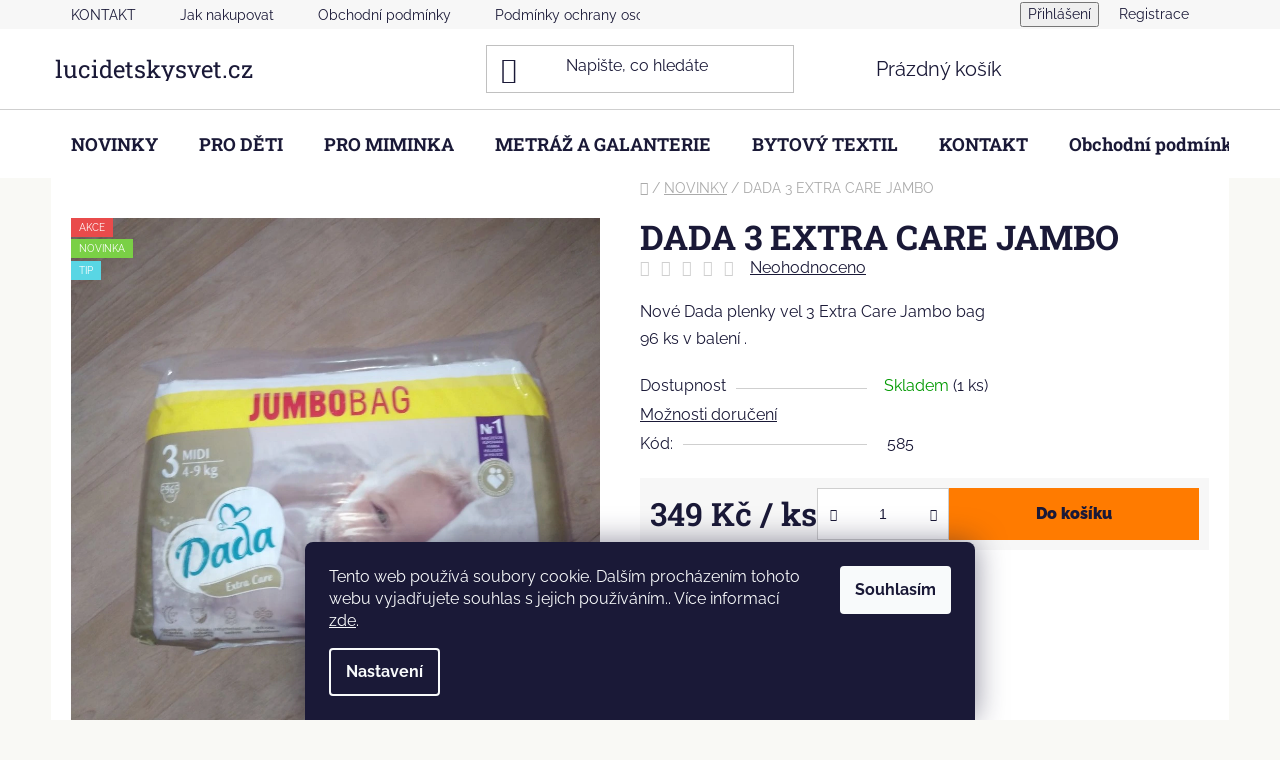

--- FILE ---
content_type: text/html; charset=utf-8
request_url: https://www.lucidetskysvet.cz/dada-3-extra-care-jambo/
body_size: 26660
content:
<!doctype html><html lang="cs" dir="ltr" class="header-background-light external-fonts-loaded"><head><meta charset="utf-8" /><meta name="viewport" content="width=device-width,initial-scale=1" /><title>Produkt DADA 3 EXTRA CARE JAMBO - lucidetskysvet.cz</title><link rel="preconnect" href="https://cdn.myshoptet.com" /><link rel="dns-prefetch" href="https://cdn.myshoptet.com" /><link rel="preload" href="https://cdn.myshoptet.com/prj/dist/master/cms/libs/jquery/jquery-1.11.3.min.js" as="script" /><link href="https://cdn.myshoptet.com/prj/dist/master/cms/templates/frontend_templates/shared/css/font-face/raleway.css" rel="stylesheet"><link href="https://cdn.myshoptet.com/prj/dist/master/cms/templates/frontend_templates/shared/css/font-face/roboto-slab.css" rel="stylesheet"><link href="https://cdn.myshoptet.com/prj/dist/master/shop/dist/font-shoptet-13.css.3c47e30adfa2e9e2683b.css" rel="stylesheet"><script>
dataLayer = [];
dataLayer.push({'shoptet' : {
    "pageId": 866,
    "pageType": "productDetail",
    "currency": "CZK",
    "currencyInfo": {
        "decimalSeparator": ",",
        "exchangeRate": 1,
        "priceDecimalPlaces": 2,
        "symbol": "K\u010d",
        "symbolLeft": 0,
        "thousandSeparator": " "
    },
    "language": "cs",
    "projectId": 573985,
    "product": {
        "id": 444,
        "guid": "f8d40fdc-1910-11ee-b05e-2a468233c620",
        "hasVariants": false,
        "codes": [
            {
                "code": 585,
                "quantity": "1",
                "stocks": [
                    {
                        "id": "ext",
                        "quantity": "1"
                    }
                ]
            }
        ],
        "code": "585",
        "name": "DADA 3 EXTRA CARE JAMBO",
        "appendix": "",
        "weight": 0,
        "currentCategory": "NOVINKY",
        "currentCategoryGuid": "ac7f9d65-fa35-11ed-a369-f6c366b91939",
        "defaultCategory": "NOVINKY",
        "defaultCategoryGuid": "ac7f9d65-fa35-11ed-a369-f6c366b91939",
        "currency": "CZK",
        "priceWithVat": 349
    },
    "stocks": [
        {
            "id": "ext",
            "title": "Sklad",
            "isDeliveryPoint": 0,
            "visibleOnEshop": 1
        }
    ],
    "cartInfo": {
        "id": null,
        "freeShipping": false,
        "freeShippingFrom": 2000,
        "leftToFreeGift": {
            "formattedPrice": "0 K\u010d",
            "priceLeft": 0
        },
        "freeGift": false,
        "leftToFreeShipping": {
            "priceLeft": 2000,
            "dependOnRegion": 0,
            "formattedPrice": "2 000 K\u010d"
        },
        "discountCoupon": [],
        "getNoBillingShippingPrice": {
            "withoutVat": 0,
            "vat": 0,
            "withVat": 0
        },
        "cartItems": [],
        "taxMode": "ORDINARY"
    },
    "cart": [],
    "customer": {
        "priceRatio": 1,
        "priceListId": 1,
        "groupId": null,
        "registered": false,
        "mainAccount": false
    }
}});
dataLayer.push({'cookie_consent' : {
    "marketing": "denied",
    "analytics": "denied"
}});
document.addEventListener('DOMContentLoaded', function() {
    shoptet.consent.onAccept(function(agreements) {
        if (agreements.length == 0) {
            return;
        }
        dataLayer.push({
            'cookie_consent' : {
                'marketing' : (agreements.includes(shoptet.config.cookiesConsentOptPersonalisation)
                    ? 'granted' : 'denied'),
                'analytics': (agreements.includes(shoptet.config.cookiesConsentOptAnalytics)
                    ? 'granted' : 'denied')
            },
            'event': 'cookie_consent'
        });
    });
});
</script>
<meta property="og:type" content="website"><meta property="og:site_name" content="lucidetskysvet.cz"><meta property="og:url" content="https://www.lucidetskysvet.cz/dada-3-extra-care-jambo/"><meta property="og:title" content="Produkt DADA 3 EXTRA CARE JAMBO - lucidetskysvet.cz"><meta name="author" content="lucidetskysvet.cz"><meta name="web_author" content="Shoptet.cz"><meta name="dcterms.rightsHolder" content="www.lucidetskysvet.cz"><meta name="robots" content="index,follow"><meta property="og:description" content="Produkt DADA 3 EXTRA CARE JAMBO"><meta name="description" content="Produkt DADA 3 EXTRA CARE JAMBO"><meta property="og:image" content="https://cdn.myshoptet.com/usr/www.lucidetskysvet.cz/user/shop/big/444_dada-3-jambo.jpg?66a3924f"><meta property="product:price:amount" content="349"><meta property="product:price:currency" content="CZK"><style>:root {--color-primary: #000000;--color-primary-h: 0;--color-primary-s: 0%;--color-primary-l: 0%;--color-primary-hover: #FFC500;--color-primary-hover-h: 46;--color-primary-hover-s: 100%;--color-primary-hover-l: 50%;--color-secondary: #ff7b00;--color-secondary-h: 29;--color-secondary-s: 100%;--color-secondary-l: 50%;--color-secondary-hover: #FFC500;--color-secondary-hover-h: 46;--color-secondary-hover-s: 100%;--color-secondary-hover-l: 50%;--color-tertiary: #000000;--color-tertiary-h: 0;--color-tertiary-s: 0%;--color-tertiary-l: 0%;--color-tertiary-hover: #cfcfcf;--color-tertiary-hover-h: 0;--color-tertiary-hover-s: 0%;--color-tertiary-hover-l: 81%;--color-header-background: #ffffff;--template-font: "Raleway";--template-headings-font: "Roboto Slab";--header-background-url: url("[data-uri]");--cookies-notice-background: #1A1937;--cookies-notice-color: #F8FAFB;--cookies-notice-button-hover: #f5f5f5;--cookies-notice-link-hover: #27263f;--templates-update-management-preview-mode-content: "Náhled aktualizací šablony je aktivní pro váš prohlížeč."}</style>
    
    <link href="https://cdn.myshoptet.com/prj/dist/master/shop/dist/main-13.less.96035efb4db1532b3cd7.css" rel="stylesheet" />
            <link href="https://cdn.myshoptet.com/prj/dist/master/shop/dist/mobile-header-v1-13.less.629f2f48911e67d0188c.css" rel="stylesheet" />
    
    <script>var shoptet = shoptet || {};</script>
    <script src="https://cdn.myshoptet.com/prj/dist/master/shop/dist/main-3g-header.js.05f199e7fd2450312de2.js"></script>
<!-- User include --><!-- /User include --><link rel="shortcut icon" href="/favicon.ico" type="image/x-icon" /><link rel="canonical" href="https://www.lucidetskysvet.cz/dada-3-extra-care-jambo/" /><style>/* custom background */@media (min-width: 992px) {body {background-color: #f9f9f5 ;background-position: top center;background-repeat: no-repeat;background-attachment: scroll;}}</style>    <!-- Global site tag (gtag.js) - Google Analytics -->
    <script async src="https://www.googletagmanager.com/gtag/js?id=G-9ELJMS1YKL"></script>
    <script>
        
        window.dataLayer = window.dataLayer || [];
        function gtag(){dataLayer.push(arguments);}
        

                    console.debug('default consent data');

            gtag('consent', 'default', {"ad_storage":"denied","analytics_storage":"denied","ad_user_data":"denied","ad_personalization":"denied","wait_for_update":500});
            dataLayer.push({
                'event': 'default_consent'
            });
        
        gtag('js', new Date());

        
                gtag('config', 'G-9ELJMS1YKL', {"groups":"GA4","send_page_view":false,"content_group":"productDetail","currency":"CZK","page_language":"cs"});
        
        
        
        
        
        
                    gtag('event', 'page_view', {"send_to":"GA4","page_language":"cs","content_group":"productDetail","currency":"CZK"});
        
                gtag('set', 'currency', 'CZK');

        gtag('event', 'view_item', {
            "send_to": "UA",
            "items": [
                {
                    "id": "585",
                    "name": "DADA 3 EXTRA CARE JAMBO",
                    "category": "NOVINKY",
                                                            "price": 349
                }
            ]
        });
        
        
        
        
        
                    gtag('event', 'view_item', {"send_to":"GA4","page_language":"cs","content_group":"productDetail","value":288.43000000000001,"currency":"CZK","items":[{"item_id":"585","item_name":"DADA 3 EXTRA CARE JAMBO","item_category":"NOVINKY","price":288.43000000000001,"quantity":1,"index":0}]});
        
        
        
        
        
        
        
        document.addEventListener('DOMContentLoaded', function() {
            if (typeof shoptet.tracking !== 'undefined') {
                for (var id in shoptet.tracking.bannersList) {
                    gtag('event', 'view_promotion', {
                        "send_to": "UA",
                        "promotions": [
                            {
                                "id": shoptet.tracking.bannersList[id].id,
                                "name": shoptet.tracking.bannersList[id].name,
                                "position": shoptet.tracking.bannersList[id].position
                            }
                        ]
                    });
                }
            }

            shoptet.consent.onAccept(function(agreements) {
                if (agreements.length !== 0) {
                    console.debug('gtag consent accept');
                    var gtagConsentPayload =  {
                        'ad_storage': agreements.includes(shoptet.config.cookiesConsentOptPersonalisation)
                            ? 'granted' : 'denied',
                        'analytics_storage': agreements.includes(shoptet.config.cookiesConsentOptAnalytics)
                            ? 'granted' : 'denied',
                                                                                                'ad_user_data': agreements.includes(shoptet.config.cookiesConsentOptPersonalisation)
                            ? 'granted' : 'denied',
                        'ad_personalization': agreements.includes(shoptet.config.cookiesConsentOptPersonalisation)
                            ? 'granted' : 'denied',
                        };
                    console.debug('update consent data', gtagConsentPayload);
                    gtag('consent', 'update', gtagConsentPayload);
                    dataLayer.push(
                        { 'event': 'update_consent' }
                    );
                }
            });
        });
    </script>
</head><body class="desktop id-866 in-novinky template-13 type-product type-detail one-column-body columns-3 smart-labels-active ums_forms_redesign--off ums_a11y_category_page--on ums_discussion_rating_forms--off ums_flags_display_unification--on ums_a11y_login--on mobile-header-version-1"><noscript>
    <style>
        #header {
            padding-top: 0;
            position: relative !important;
            top: 0;
        }
        .header-navigation {
            position: relative !important;
        }
        .overall-wrapper {
            margin: 0 !important;
        }
        body:not(.ready) {
            visibility: visible !important;
        }
    </style>
    <div class="no-javascript">
        <div class="no-javascript__title">Musíte změnit nastavení vašeho prohlížeče</div>
        <div class="no-javascript__text">Podívejte se na: <a href="https://www.google.com/support/bin/answer.py?answer=23852">Jak povolit JavaScript ve vašem prohlížeči</a>.</div>
        <div class="no-javascript__text">Pokud používáte software na blokování reklam, může být nutné povolit JavaScript z této stránky.</div>
        <div class="no-javascript__text">Děkujeme.</div>
    </div>
</noscript>

        <div id="fb-root"></div>
        <script>
            window.fbAsyncInit = function() {
                FB.init({
//                    appId            : 'your-app-id',
                    autoLogAppEvents : true,
                    xfbml            : true,
                    version          : 'v19.0'
                });
            };
        </script>
        <script async defer crossorigin="anonymous" src="https://connect.facebook.net/cs_CZ/sdk.js"></script>    <div class="siteCookies siteCookies--bottom siteCookies--dark js-siteCookies" role="dialog" data-testid="cookiesPopup" data-nosnippet>
        <div class="siteCookies__form">
            <div class="siteCookies__content">
                <div class="siteCookies__text">
                    Tento web používá soubory cookie. Dalším procházením tohoto webu vyjadřujete souhlas s jejich používáním.. Více informací <a href="/podminky-ochrany-osobnich-udaju/" target="\" _blank="" rel="\" noreferrer="">zde</a>.
                </div>
                <p class="siteCookies__links">
                    <button class="siteCookies__link js-cookies-settings" aria-label="Nastavení cookies" data-testid="cookiesSettings">Nastavení</button>
                </p>
            </div>
            <div class="siteCookies__buttonWrap">
                                <button class="siteCookies__button js-cookiesConsentSubmit" value="all" aria-label="Přijmout cookies" data-testid="buttonCookiesAccept">Souhlasím</button>
            </div>
        </div>
        <script>
            document.addEventListener("DOMContentLoaded", () => {
                const siteCookies = document.querySelector('.js-siteCookies');
                document.addEventListener("scroll", shoptet.common.throttle(() => {
                    const st = document.documentElement.scrollTop;
                    if (st > 1) {
                        siteCookies.classList.add('siteCookies--scrolled');
                    } else {
                        siteCookies.classList.remove('siteCookies--scrolled');
                    }
                }, 100));
            });
        </script>
    </div>
<a href="#content" class="skip-link sr-only">Přejít na obsah</a><div class="overall-wrapper"><div class="user-action"><div class="container">
    <div class="user-action-in">
                    <div id="login" class="user-action-login popup-widget login-widget" role="dialog" aria-labelledby="loginHeading">
        <div class="popup-widget-inner">
                            <h2 id="loginHeading">Přihlášení k vašemu účtu</h2><div id="customerLogin"><form action="/action/Customer/Login/" method="post" id="formLoginIncluded" class="csrf-enabled formLogin" data-testid="formLogin"><input type="hidden" name="referer" value="" /><div class="form-group"><div class="input-wrapper email js-validated-element-wrapper no-label"><input type="email" name="email" class="form-control" autofocus placeholder="E-mailová adresa (např. jan@novak.cz)" data-testid="inputEmail" autocomplete="email" required /></div></div><div class="form-group"><div class="input-wrapper password js-validated-element-wrapper no-label"><input type="password" name="password" class="form-control" placeholder="Heslo" data-testid="inputPassword" autocomplete="current-password" required /><span class="no-display">Nemůžete vyplnit toto pole</span><input type="text" name="surname" value="" class="no-display" /></div></div><div class="form-group"><div class="login-wrapper"><button type="submit" class="btn btn-secondary btn-text btn-login" data-testid="buttonSubmit">Přihlásit se</button><div class="password-helper"><a href="/registrace/" data-testid="signup" rel="nofollow">Nová registrace</a><a href="/klient/zapomenute-heslo/" rel="nofollow">Zapomenuté heslo</a></div></div></div></form>
</div>                    </div>
    </div>

                <div id="cart-widget" class="user-action-cart popup-widget cart-widget loader-wrapper" data-testid="popupCartWidget" role="dialog" aria-hidden="true">
            <div class="popup-widget-inner cart-widget-inner place-cart-here">
                <div class="loader-overlay">
                    <div class="loader"></div>
                </div>
            </div>
        </div>
    </div>
</div>
</div><div class="top-navigation-bar" data-testid="topNavigationBar">

    <div class="container">

                            <div class="top-navigation-menu">
                <ul class="top-navigation-bar-menu">
                                            <li class="top-navigation-menu-item-29">
                            <a href="/kontakty/" title="Kontakty" target="blank">KONTAKT</a>
                        </li>
                                            <li class="top-navigation-menu-item-27">
                            <a href="/jak-nakupovat/" title="Jak nakupovat">Jak nakupovat</a>
                        </li>
                                            <li class="top-navigation-menu-item-39">
                            <a href="/obchodni-podminky/" title="Obchodní podmínky">Obchodní podmínky</a>
                        </li>
                                            <li class="top-navigation-menu-item-691">
                            <a href="/podminky-ochrany-osobnich-udaju/" title="Podmínky ochrany osobních údajů ">Podmínky ochrany osobních údajů </a>
                        </li>
                                    </ul>
                <div class="top-navigation-menu-trigger">Více</div>
                <ul class="top-navigation-bar-menu-helper"></ul>
            </div>
        
        <div class="top-navigation-tools">
                        <button class="top-nav-button top-nav-button-login toggle-window" type="button" data-target="login" aria-haspopup="dialog" aria-controls="login" aria-expanded="false" data-testid="signin"><span>Přihlášení</span></button>
    <a href="/registrace/" class="top-nav-button top-nav-button-register" data-testid="headerSignup">Registrace</a>
        </div>

    </div>

</div>
<header id="header">
        <div class="header-top">
            <div class="container navigation-wrapper header-top-wrapper">
                <div class="site-name"><a href="/" class="text-logo" data-testid="linkWebsiteLogo"><span><span class="header__title">lucidetskysvet.cz</span></span></a></div>                <div class="search" itemscope itemtype="https://schema.org/WebSite">
                    <meta itemprop="headline" content="NOVINKY"/><meta itemprop="url" content="https://www.lucidetskysvet.cz"/><meta itemprop="text" content="Produkt DADA 3 EXTRA CARE JAMBO"/>                    <form action="/action/ProductSearch/prepareString/" method="post"
    id="formSearchForm" class="search-form compact-form js-search-main"
    itemprop="potentialAction" itemscope itemtype="https://schema.org/SearchAction" data-testid="searchForm">
    <fieldset>
        <meta itemprop="target"
            content="https://www.lucidetskysvet.cz/vyhledavani/?string={string}"/>
        <input type="hidden" name="language" value="cs"/>
        
            
    <span class="search-input-icon" aria-hidden="true"></span>

<input
    type="search"
    name="string"
        class="query-input form-control search-input js-search-input"
    placeholder="Napište, co hledáte"
    autocomplete="off"
    required
    itemprop="query-input"
    aria-label="Vyhledávání"
    data-testid="searchInput"
>
            <button type="submit" class="btn btn-default search-button" data-testid="searchBtn">Hledat</button>
        
    </fieldset>
</form>
                </div>
                <div class="navigation-buttons">
                    <a href="#" class="toggle-window" data-target="search" data-testid="linkSearchIcon"><span class="sr-only">Hledat</span></a>
                        
    <a href="/kosik/" class="btn btn-icon toggle-window cart-count" data-target="cart" data-hover="true" data-redirect="true" data-testid="headerCart" rel="nofollow" aria-haspopup="dialog" aria-expanded="false" aria-controls="cart-widget">
        
                <span class="sr-only">Nákupní košík</span>
        
            <span class="cart-price visible-lg-inline-block" data-testid="headerCartPrice">
                                    Prázdný košík                            </span>
        
    
            </a>
                    <a href="#" class="toggle-window" data-target="navigation" data-testid="hamburgerMenu"></a>
                </div>
            </div>
        </div>
        <div class="header-bottom">
            <div class="container navigation-wrapper header-bottom-wrapper js-navigation-container">
                <nav id="navigation" aria-label="Hlavní menu" data-collapsible="true"><div class="navigation-in menu"><ul class="menu-level-1" role="menubar" data-testid="headerMenuItems"><li class="menu-item-866" role="none"><a href="/novinky/" class="active" data-testid="headerMenuItem" role="menuitem" aria-expanded="false"><b>NOVINKY</b></a></li>
<li class="menu-item-878 ext" role="none"><a href="/pro-deti-2/" data-testid="headerMenuItem" role="menuitem" aria-haspopup="true" aria-expanded="false"><b>PRO DĚTI</b><span class="submenu-arrow"></span></a><ul class="menu-level-2" aria-label="PRO DĚTI" tabindex="-1" role="menu"><li class="menu-item-728 has-third-level" role="none"><a href="/obleceni/" class="menu-image" data-testid="headerMenuItem" tabindex="-1" aria-hidden="true"><img src="data:image/svg+xml,%3Csvg%20width%3D%22140%22%20height%3D%22100%22%20xmlns%3D%22http%3A%2F%2Fwww.w3.org%2F2000%2Fsvg%22%3E%3C%2Fsvg%3E" alt="" aria-hidden="true" width="140" height="100"  data-src="https://cdn.myshoptet.com/usr/www.lucidetskysvet.cz/user/categories/thumb/body_suk__nka_68.jpg" fetchpriority="low" /></a><div><a href="/obleceni/" data-testid="headerMenuItem" role="menuitem"><span>OBLEČENÍ</span></a>
                                                    <ul class="menu-level-3" role="menu">
                                                                    <li class="menu-item-743" role="none">
                                        <a href="/vel--56-62/" data-testid="headerMenuItem" role="menuitem">
                                            vel. 56 -62</a>,                                    </li>
                                                                    <li class="menu-item-746" role="none">
                                        <a href="/vel--62-68/" data-testid="headerMenuItem" role="menuitem">
                                            vel. 62-68</a>,                                    </li>
                                                                    <li class="menu-item-749" role="none">
                                        <a href="/vel--68-74/" data-testid="headerMenuItem" role="menuitem">
                                            vel. 68-74</a>,                                    </li>
                                                                    <li class="menu-item-752" role="none">
                                        <a href="/vel--74-80/" data-testid="headerMenuItem" role="menuitem">
                                            vel. 74-80</a>,                                    </li>
                                                                    <li class="menu-item-755" role="none">
                                        <a href="/vel--80-86/" data-testid="headerMenuItem" role="menuitem">
                                            vel. 80-86</a>,                                    </li>
                                                                    <li class="menu-item-758" role="none">
                                        <a href="/vel--86-92/" data-testid="headerMenuItem" role="menuitem">
                                            vel. 86-92</a>,                                    </li>
                                                                    <li class="menu-item-761" role="none">
                                        <a href="/vel--98/" data-testid="headerMenuItem" role="menuitem">
                                            vel. 98</a>,                                    </li>
                                                                    <li class="menu-item-764" role="none">
                                        <a href="/vel--104/" data-testid="headerMenuItem" role="menuitem">
                                            vel. 104</a>,                                    </li>
                                                                    <li class="menu-item-767" role="none">
                                        <a href="/vel--110/" data-testid="headerMenuItem" role="menuitem">
                                            vel. 110</a>,                                    </li>
                                                                    <li class="menu-item-770" role="none">
                                        <a href="/vel--116/" data-testid="headerMenuItem" role="menuitem">
                                            vel. 116</a>,                                    </li>
                                                                    <li class="menu-item-773" role="none">
                                        <a href="/vel--122/" data-testid="headerMenuItem" role="menuitem">
                                            vel. 122</a>,                                    </li>
                                                                    <li class="menu-item-776" role="none">
                                        <a href="/vel--128/" data-testid="headerMenuItem" role="menuitem">
                                            vel. 128</a>,                                    </li>
                                                                    <li class="menu-item-779" role="none">
                                        <a href="/vel--134/" data-testid="headerMenuItem" role="menuitem">
                                            vel. 134</a>,                                    </li>
                                                                    <li class="menu-item-782" role="none">
                                        <a href="/vel--140/" data-testid="headerMenuItem" role="menuitem">
                                            vel. 140</a>,                                    </li>
                                                                    <li class="menu-item-785" role="none">
                                        <a href="/vel--146/" data-testid="headerMenuItem" role="menuitem">
                                            vel. 146</a>,                                    </li>
                                                                    <li class="menu-item-788" role="none">
                                        <a href="/vel--152/" data-testid="headerMenuItem" role="menuitem">
                                            vel. 152</a>,                                    </li>
                                                                    <li class="menu-item-791" role="none">
                                        <a href="/vel--158/" data-testid="headerMenuItem" role="menuitem">
                                            vel. 158</a>,                                    </li>
                                                                    <li class="menu-item-794" role="none">
                                        <a href="/ostatni/" data-testid="headerMenuItem" role="menuitem">
                                            ostatní</a>                                    </li>
                                                            </ul>
                        </div></li><li class="menu-item-911" role="none"><a href="/detske-povleceni/" class="menu-image" data-testid="headerMenuItem" tabindex="-1" aria-hidden="true"><img src="data:image/svg+xml,%3Csvg%20width%3D%22140%22%20height%3D%22100%22%20xmlns%3D%22http%3A%2F%2Fwww.w3.org%2F2000%2Fsvg%22%3E%3C%2Fsvg%3E" alt="" aria-hidden="true" width="140" height="100"  data-src="https://cdn.myshoptet.com/usr/www.lucidetskysvet.cz/user/categories/thumb/_vyr_269_detske-bavlnene-povleceni-paw-patrol-137-140-x-200-70-x-90-cm_(1).jpg" fetchpriority="low" /></a><div><a href="/detske-povleceni/" data-testid="headerMenuItem" role="menuitem"><span>DĚTSKÉ POVLEČENÍ</span></a>
                        </div></li><li class="menu-item-884" role="none"><a href="/do-skoly-a-skolky/" class="menu-image" data-testid="headerMenuItem" tabindex="-1" aria-hidden="true"><img src="data:image/svg+xml,%3Csvg%20width%3D%22140%22%20height%3D%22100%22%20xmlns%3D%22http%3A%2F%2Fwww.w3.org%2F2000%2Fsvg%22%3E%3C%2Fsvg%3E" alt="" aria-hidden="true" width="140" height="100"  data-src="https://cdn.myshoptet.com/usr/www.lucidetskysvet.cz/user/categories/thumb/_vyrn_890img_20230526_095327.jpg" fetchpriority="low" /></a><div><a href="/do-skoly-a-skolky/" data-testid="headerMenuItem" role="menuitem"><span>DO ŠKOLY A ŠKOLKY</span></a>
                        </div></li><li class="menu-item-980" role="none"><a href="/pyzamozrout-2/" class="menu-image" data-testid="headerMenuItem" tabindex="-1" aria-hidden="true"><img src="data:image/svg+xml,%3Csvg%20width%3D%22140%22%20height%3D%22100%22%20xmlns%3D%22http%3A%2F%2Fwww.w3.org%2F2000%2Fsvg%22%3E%3C%2Fsvg%3E" alt="" aria-hidden="true" width="140" height="100"  data-src="https://cdn.myshoptet.com/usr/www.lucidetskysvet.cz/user/categories/thumb/_vyrn_360img_20201128_224626.jpg" fetchpriority="low" /></a><div><a href="/pyzamozrout-2/" data-testid="headerMenuItem" role="menuitem"><span>PYŽAMOŽROUT</span></a>
                        </div></li><li class="menu-item-965" role="none"><a href="/karnevalove-kostymy/" class="menu-image" data-testid="headerMenuItem" tabindex="-1" aria-hidden="true"><img src="data:image/svg+xml,%3Csvg%20width%3D%22140%22%20height%3D%22100%22%20xmlns%3D%22http%3A%2F%2Fwww.w3.org%2F2000%2Fsvg%22%3E%3C%2Fsvg%3E" alt="" aria-hidden="true" width="140" height="100"  data-src="https://cdn.myshoptet.com/usr/www.lucidetskysvet.cz/user/categories/thumb/princezna_modr___s.jpg" fetchpriority="low" /></a><div><a href="/karnevalove-kostymy/" data-testid="headerMenuItem" role="menuitem"><span>KARNEVALOVÉ KOSTÝMY</span></a>
                        </div></li><li class="menu-item-881 has-third-level" role="none"><a href="/hracky-2/" class="menu-image" data-testid="headerMenuItem" tabindex="-1" aria-hidden="true"><img src="data:image/svg+xml,%3Csvg%20width%3D%22140%22%20height%3D%22100%22%20xmlns%3D%22http%3A%2F%2Fwww.w3.org%2F2000%2Fsvg%22%3E%3C%2Fsvg%3E" alt="" aria-hidden="true" width="140" height="100"  data-src="https://cdn.myshoptet.com/usr/www.lucidetskysvet.cz/user/categories/thumb/puzzle_tlapkov___patrola.jpeg" fetchpriority="low" /></a><div><a href="/hracky-2/" data-testid="headerMenuItem" role="menuitem"><span>HRAČKY</span></a>
                                                    <ul class="menu-level-3" role="menu">
                                                                    <li class="menu-item-875" role="none">
                                        <a href="/hracky-ostatni/" data-testid="headerMenuItem" role="menuitem">
                                            HRAČKY OSTATNÍ</a>                                    </li>
                                                            </ul>
                        </div></li><li class="menu-item-1016 has-third-level" role="none"><a href="/pro-panenky/" class="menu-image" data-testid="headerMenuItem" tabindex="-1" aria-hidden="true"><img src="data:image/svg+xml,%3Csvg%20width%3D%22140%22%20height%3D%22100%22%20xmlns%3D%22http%3A%2F%2Fwww.w3.org%2F2000%2Fsvg%22%3E%3C%2Fsvg%3E" alt="" aria-hidden="true" width="140" height="100"  data-src="https://cdn.myshoptet.com/usr/www.lucidetskysvet.cz/user/categories/thumb/_vyrn_593img_20211203_004730.jpg" fetchpriority="low" /></a><div><a href="/pro-panenky/" data-testid="headerMenuItem" role="menuitem"><span>PRO PANENKY</span></a>
                                                    <ul class="menu-level-3" role="menu">
                                                                    <li class="menu-item-1019" role="none">
                                        <a href="/sady-do-postylek-2/" data-testid="headerMenuItem" role="menuitem">
                                            SADY DO POSTÝLEK</a>,                                    </li>
                                                                    <li class="menu-item-1022" role="none">
                                        <a href="/zavinovacky-pro-panenky/" data-testid="headerMenuItem" role="menuitem">
                                            ZAVINOVAČKY PRO PANENKY</a>,                                    </li>
                                                                    <li class="menu-item-1025" role="none">
                                        <a href="/sady-do-kocarku/" data-testid="headerMenuItem" role="menuitem">
                                            SADY DO KOČÁRKU</a>                                    </li>
                                                            </ul>
                        </div></li><li class="menu-item-1026 has-third-level" role="none"><a href="/lego-2/" class="menu-image" data-testid="headerMenuItem" tabindex="-1" aria-hidden="true"><img src="data:image/svg+xml,%3Csvg%20width%3D%22140%22%20height%3D%22100%22%20xmlns%3D%22http%3A%2F%2Fwww.w3.org%2F2000%2Fsvg%22%3E%3C%2Fsvg%3E" alt="" aria-hidden="true" width="140" height="100"  data-src="https://cdn.myshoptet.com/usr/www.lucidetskysvet.cz/user/categories/thumb/_vyr_444_60247-city-lesni-pozar.jpg" fetchpriority="low" /></a><div><a href="/lego-2/" data-testid="headerMenuItem" role="menuitem"><span>LEGO</span></a>
                                                    <ul class="menu-level-3" role="menu">
                                                                    <li class="menu-item-1010" role="none">
                                        <a href="/lego/" data-testid="headerMenuItem" role="menuitem">
                                            LEGO</a>                                    </li>
                                                            </ul>
                        </div></li></ul></li>
<li class="menu-item-716 ext" role="none"><a href="/pro-miminka/" data-testid="headerMenuItem" role="menuitem" aria-haspopup="true" aria-expanded="false"><b>PRO MIMINKA</b><span class="submenu-arrow"></span></a><ul class="menu-level-2" aria-label="PRO MIMINKA" tabindex="-1" role="menu"><li class="menu-item-1038" role="none"><a href="/dorty-na-prani/" class="menu-image" data-testid="headerMenuItem" tabindex="-1" aria-hidden="true"><img src="data:image/svg+xml,%3Csvg%20width%3D%22140%22%20height%3D%22100%22%20xmlns%3D%22http%3A%2F%2Fwww.w3.org%2F2000%2Fsvg%22%3E%3C%2Fsvg%3E" alt="" aria-hidden="true" width="140" height="100"  data-src="https://cdn.myshoptet.com/usr/www.lucidetskysvet.cz/user/categories/thumb/img_20230808_110811.jpg" fetchpriority="low" /></a><div><a href="/dorty-na-prani/" data-testid="headerMenuItem" role="menuitem"><span>DORTY NA PŘÁNÍ</span></a>
                        </div></li><li class="menu-item-905" role="none"><a href="/dada-plenky-2/" class="menu-image" data-testid="headerMenuItem" tabindex="-1" aria-hidden="true"><img src="data:image/svg+xml,%3Csvg%20width%3D%22140%22%20height%3D%22100%22%20xmlns%3D%22http%3A%2F%2Fwww.w3.org%2F2000%2Fsvg%22%3E%3C%2Fsvg%3E" alt="" aria-hidden="true" width="140" height="100"  data-src="https://cdn.myshoptet.com/usr/www.lucidetskysvet.cz/user/categories/thumb/1529_vel--6.jpg" fetchpriority="low" /></a><div><a href="/dada-plenky-2/" data-testid="headerMenuItem" role="menuitem"><span>DADA PLENKY</span></a>
                        </div></li><li class="menu-item-851" role="none"><a href="/prebalovaci-podlozky/" class="menu-image" data-testid="headerMenuItem" tabindex="-1" aria-hidden="true"><img src="data:image/svg+xml,%3Csvg%20width%3D%22140%22%20height%3D%22100%22%20xmlns%3D%22http%3A%2F%2Fwww.w3.org%2F2000%2Fsvg%22%3E%3C%2Fsvg%3E" alt="" aria-hidden="true" width="140" height="100"  data-src="https://cdn.myshoptet.com/usr/www.lucidetskysvet.cz/user/categories/thumb/_vyrn_6901366-1_1016-podlozka80x50-na-komodu-tvrda-bila-med.jpg" fetchpriority="low" /></a><div><a href="/prebalovaci-podlozky/" data-testid="headerMenuItem" role="menuitem"><span>PŘEBALOVACÍ PODLOŽKY</span></a>
                        </div></li><li class="menu-item-962" role="none"><a href="/osusky-3/" class="menu-image" data-testid="headerMenuItem" tabindex="-1" aria-hidden="true"><img src="data:image/svg+xml,%3Csvg%20width%3D%22140%22%20height%3D%22100%22%20xmlns%3D%22http%3A%2F%2Fwww.w3.org%2F2000%2Fsvg%22%3E%3C%2Fsvg%3E" alt="" aria-hidden="true" width="140" height="100"  data-src="https://cdn.myshoptet.com/usr/www.lucidetskysvet.cz/user/categories/thumb/_vyrn_1726320-2_2053-rucnik-velryba-zluty-low.jpg" fetchpriority="low" /></a><div><a href="/osusky-3/" data-testid="headerMenuItem" role="menuitem"><span>OSUŠKY</span></a>
                        </div></li><li class="menu-item-902" role="none"><a href="/decky-do-kocarku/" class="menu-image" data-testid="headerMenuItem" tabindex="-1" aria-hidden="true"><img src="data:image/svg+xml,%3Csvg%20width%3D%22140%22%20height%3D%22100%22%20xmlns%3D%22http%3A%2F%2Fwww.w3.org%2F2000%2Fsvg%22%3E%3C%2Fsvg%3E" alt="" aria-hidden="true" width="140" height="100"  data-src="https://cdn.myshoptet.com/usr/www.lucidetskysvet.cz/user/categories/thumb/m____a_to_you.jpg" fetchpriority="low" /></a><div><a href="/decky-do-kocarku/" data-testid="headerMenuItem" role="menuitem"><span>DEČKY DO KOČÁRKU</span></a>
                        </div></li><li class="menu-item-860" role="none"><a href="/hracky-kousatka-chrastitka/" class="menu-image" data-testid="headerMenuItem" tabindex="-1" aria-hidden="true"><img src="data:image/svg+xml,%3Csvg%20width%3D%22140%22%20height%3D%22100%22%20xmlns%3D%22http%3A%2F%2Fwww.w3.org%2F2000%2Fsvg%22%3E%3C%2Fsvg%3E" alt="" aria-hidden="true" width="140" height="100"  data-src="https://cdn.myshoptet.com/usr/www.lucidetskysvet.cz/user/categories/thumb/93246_784__vyrp11_783204362-1.jpg" fetchpriority="low" /></a><div><a href="/hracky-kousatka-chrastitka/" data-testid="headerMenuItem" role="menuitem"><span>HRAČKY,KOUSÁTKA,CHRASTÍTKA</span></a>
                        </div></li><li class="menu-item-1035 has-third-level" role="none"><a href="/do-postylky/" class="menu-image" data-testid="headerMenuItem" tabindex="-1" aria-hidden="true"><img src="data:image/svg+xml,%3Csvg%20width%3D%22140%22%20height%3D%22100%22%20xmlns%3D%22http%3A%2F%2Fwww.w3.org%2F2000%2Fsvg%22%3E%3C%2Fsvg%3E" alt="" aria-hidden="true" width="140" height="100"  data-src="https://cdn.myshoptet.com/usr/www.lucidetskysvet.cz/user/categories/thumb/_vyrn_252img_20190605_085604.jpg" fetchpriority="low" /></a><div><a href="/do-postylky/" data-testid="headerMenuItem" role="menuitem"><span>DO POSTÝLKY</span></a>
                                                    <ul class="menu-level-3" role="menu">
                                                                    <li class="menu-item-842" role="none">
                                        <a href="/sady-do-postylek/" data-testid="headerMenuItem" role="menuitem">
                                            SADY DO POSTÝLEK</a>,                                    </li>
                                                                    <li class="menu-item-923" role="none">
                                        <a href="/zavinovacky-2/" data-testid="headerMenuItem" role="menuitem">
                                            ZAVINOVAČKY</a>,                                    </li>
                                                                    <li class="menu-item-926" role="none">
                                        <a href="/detske-povleceni-3/" data-testid="headerMenuItem" role="menuitem">
                                            DĚTSKÉ POVLEČENÍ</a>,                                    </li>
                                                                    <li class="menu-item-932" role="none">
                                        <a href="/kapsare/" data-testid="headerMenuItem" role="menuitem">
                                            KAPSÁŘE</a>,                                    </li>
                                                                    <li class="menu-item-890" role="none">
                                        <a href="/hnizdecka/" data-testid="headerMenuItem" role="menuitem">
                                            HNÍZDEČKA</a>,                                    </li>
                                                                    <li class="menu-item-935" role="none">
                                        <a href="/nebesa/" data-testid="headerMenuItem" role="menuitem">
                                            NEBESA</a>,                                    </li>
                                                                    <li class="menu-item-953" role="none">
                                        <a href="/stabilizacni-polstarky/" data-testid="headerMenuItem" role="menuitem">
                                            STABILIZAČNÍ POLŠTÁŘKY</a>,                                    </li>
                                                                    <li class="menu-item-959" role="none">
                                        <a href="/prosteradla-2/" data-testid="headerMenuItem" role="menuitem">
                                            PROSTĚRADLA</a>,                                    </li>
                                                                    <li class="menu-item-1060" role="none">
                                        <a href="/mantinely/" data-testid="headerMenuItem" role="menuitem">
                                            MANTINELY</a>                                    </li>
                                                            </ul>
                        </div></li><li class="menu-item-734 has-third-level" role="none"><a href="/kojenecke-potreby/" class="menu-image" data-testid="headerMenuItem" tabindex="-1" aria-hidden="true"><img src="data:image/svg+xml,%3Csvg%20width%3D%22140%22%20height%3D%22100%22%20xmlns%3D%22http%3A%2F%2Fwww.w3.org%2F2000%2Fsvg%22%3E%3C%2Fsvg%3E" alt="" aria-hidden="true" width="140" height="100"  data-src="https://cdn.myshoptet.com/usr/www.lucidetskysvet.cz/user/categories/thumb/_vyrn_214img_20190313_170641.jpg" fetchpriority="low" /></a><div><a href="/kojenecke-potreby/" data-testid="headerMenuItem" role="menuitem"><span>KOJENECKÉ POTŘEBY</span></a>
                                                    <ul class="menu-level-3" role="menu">
                                                                    <li class="menu-item-938" role="none">
                                        <a href="/kojici-polstare-2/" data-testid="headerMenuItem" role="menuitem">
                                            kojící polštáře</a>,                                    </li>
                                                                    <li class="menu-item-800" role="none">
                                        <a href="/poporodni-a-pooperacni-polstar/" data-testid="headerMenuItem" role="menuitem">
                                            poporodní a pooperační polštář</a>,                                    </li>
                                                                    <li class="menu-item-1063" role="none">
                                        <a href="/kojici-polstare-na-ruku/" data-testid="headerMenuItem" role="menuitem">
                                            KOJÍCÍ POLŠTÁŘE NA RUKU</a>                                    </li>
                                                            </ul>
                        </div></li><li class="menu-item-803" role="none"><a href="/pro-deti/" class="menu-image" data-testid="headerMenuItem" tabindex="-1" aria-hidden="true"><img src="data:image/svg+xml,%3Csvg%20width%3D%22140%22%20height%3D%22100%22%20xmlns%3D%22http%3A%2F%2Fwww.w3.org%2F2000%2Fsvg%22%3E%3C%2Fsvg%3E" alt="" aria-hidden="true" width="140" height="100"  data-src="https://cdn.myshoptet.com/usr/www.lucidetskysvet.cz/user/categories/thumb/_vyrn_6901366-1_1016-podlozka80x50-na-komodu-tvrda-bila-med-1.jpg" fetchpriority="low" /></a><div><a href="/pro-deti/" data-testid="headerMenuItem" role="menuitem"><span>PRO DĚTI</span></a>
                        </div></li><li class="menu-item-863" role="none"><a href="/ostatni-2/" class="menu-image" data-testid="headerMenuItem" tabindex="-1" aria-hidden="true"><img src="data:image/svg+xml,%3Csvg%20width%3D%22140%22%20height%3D%22100%22%20xmlns%3D%22http%3A%2F%2Fwww.w3.org%2F2000%2Fsvg%22%3E%3C%2Fsvg%3E" alt="" aria-hidden="true" width="140" height="100"  data-src="https://cdn.myshoptet.com/usr/www.lucidetskysvet.cz/user/categories/thumb/_vyr_823_img_20230213_124037.jpg" fetchpriority="low" /></a><div><a href="/ostatni-2/" data-testid="headerMenuItem" role="menuitem"><span>OSTATNÍ</span></a>
                        </div></li><li class="menu-item-950" role="none"><a href="/plymo-do-kocarku/" class="menu-image" data-testid="headerMenuItem" tabindex="-1" aria-hidden="true"><img src="data:image/svg+xml,%3Csvg%20width%3D%22140%22%20height%3D%22100%22%20xmlns%3D%22http%3A%2F%2Fwww.w3.org%2F2000%2Fsvg%22%3E%3C%2Fsvg%3E" alt="" aria-hidden="true" width="140" height="100"  data-src="https://cdn.myshoptet.com/usr/www.lucidetskysvet.cz/user/categories/thumb/_vyr_217_img_20190329_103407.jpg" fetchpriority="low" /></a><div><a href="/plymo-do-kocarku/" data-testid="headerMenuItem" role="menuitem"><span>PLYMO DO KOČÁRKU</span></a>
                        </div></li><li class="menu-item-956" role="none"><a href="/usinacek/" class="menu-image" data-testid="headerMenuItem" tabindex="-1" aria-hidden="true"><img src="data:image/svg+xml,%3Csvg%20width%3D%22140%22%20height%3D%22100%22%20xmlns%3D%22http%3A%2F%2Fwww.w3.org%2F2000%2Fsvg%22%3E%3C%2Fsvg%3E" alt="" aria-hidden="true" width="140" height="100"  data-src="https://cdn.myshoptet.com/usr/www.lucidetskysvet.cz/user/categories/thumb/_vyrn_365messaging_get_attachment.jpeg" fetchpriority="low" /></a><div><a href="/usinacek/" data-testid="headerMenuItem" role="menuitem"><span>USÍNÁČEK</span></a>
                        </div></li><li class="menu-item-941" role="none"><a href="/deky-na-hrani/" class="menu-image" data-testid="headerMenuItem" tabindex="-1" aria-hidden="true"><img src="data:image/svg+xml,%3Csvg%20width%3D%22140%22%20height%3D%22100%22%20xmlns%3D%22http%3A%2F%2Fwww.w3.org%2F2000%2Fsvg%22%3E%3C%2Fsvg%3E" alt="" aria-hidden="true" width="140" height="100"  data-src="https://cdn.myshoptet.com/usr/www.lucidetskysvet.cz/user/categories/thumb/_vyrn_439a100959429--1.jpg" fetchpriority="low" /></a><div><a href="/deky-na-hrani/" data-testid="headerMenuItem" role="menuitem"><span>DEKY NA HRANÍ</span></a>
                        </div></li><li class="menu-item-944" role="none"><a href="/obal-na-ockovaci-prukaz/" class="menu-image" data-testid="headerMenuItem" tabindex="-1" aria-hidden="true"><img src="data:image/svg+xml,%3Csvg%20width%3D%22140%22%20height%3D%22100%22%20xmlns%3D%22http%3A%2F%2Fwww.w3.org%2F2000%2Fsvg%22%3E%3C%2Fsvg%3E" alt="" aria-hidden="true" width="140" height="100"  data-src="https://cdn.myshoptet.com/usr/www.lucidetskysvet.cz/user/categories/thumb/_vyrn_213img_20190523_122329.jpg" fetchpriority="low" /></a><div><a href="/obal-na-ockovaci-prukaz/" data-testid="headerMenuItem" role="menuitem"><span>OBAL NA OČKOVACÍ PRŮKAZ</span></a>
                        </div></li><li class="menu-item-947" role="none"><a href="/plenkovniky/" class="menu-image" data-testid="headerMenuItem" tabindex="-1" aria-hidden="true"><img src="data:image/svg+xml,%3Csvg%20width%3D%22140%22%20height%3D%22100%22%20xmlns%3D%22http%3A%2F%2Fwww.w3.org%2F2000%2Fsvg%22%3E%3C%2Fsvg%3E" alt="" aria-hidden="true" width="140" height="100"  data-src="https://cdn.myshoptet.com/usr/www.lucidetskysvet.cz/user/categories/thumb/gen__vyr_21_b101383441.jpg" fetchpriority="low" /></a><div><a href="/plenkovniky/" data-testid="headerMenuItem" role="menuitem"><span>PLENKOVNÍKY</span></a>
                        </div></li></ul></li>
<li class="menu-item-725 ext" role="none"><a href="/metraz/" data-testid="headerMenuItem" role="menuitem" aria-haspopup="true" aria-expanded="false"><b>METRÁŽ A GALANTERIE</b><span class="submenu-arrow"></span></a><ul class="menu-level-2" aria-label="METRÁŽ A GALANTERIE" tabindex="-1" role="menu"><li class="menu-item-731 has-third-level" role="none"><a href="/vzornik-latek/" class="menu-image" data-testid="headerMenuItem" tabindex="-1" aria-hidden="true"><img src="data:image/svg+xml,%3Csvg%20width%3D%22140%22%20height%3D%22100%22%20xmlns%3D%22http%3A%2F%2Fwww.w3.org%2F2000%2Fsvg%22%3E%3C%2Fsvg%3E" alt="" aria-hidden="true" width="140" height="100"  data-src="https://cdn.myshoptet.com/usr/www.lucidetskysvet.cz/user/categories/thumb/img_20220927_151852.jpg" fetchpriority="low" /></a><div><a href="/vzornik-latek/" data-testid="headerMenuItem" role="menuitem"><span>VZORNÍK LÁTEK</span></a>
                                                    <ul class="menu-level-3" role="menu">
                                                                    <li class="menu-item-806" role="none">
                                        <a href="/bavlna-detska/" data-testid="headerMenuItem" role="menuitem">
                                            BAVLNA DĚTSKÁ</a>,                                    </li>
                                                                    <li class="menu-item-809" role="none">
                                        <a href="/bavlna-vzor/" data-testid="headerMenuItem" role="menuitem">
                                            BAVLNA VZOR</a>,                                    </li>
                                                                    <li class="menu-item-812" role="none">
                                        <a href="/bavlna-jednobarevna/" data-testid="headerMenuItem" role="menuitem">
                                            BAVLNA JEDNOBAREVNÁ</a>,                                    </li>
                                                                    <li class="menu-item-815" role="none">
                                        <a href="/minky/" data-testid="headerMenuItem" role="menuitem">
                                            MINKY</a>                                    </li>
                                                            </ul>
                        </div></li><li class="menu-item-1004" role="none"><a href="/galanterie/" class="menu-image" data-testid="headerMenuItem" tabindex="-1" aria-hidden="true"><img src="data:image/svg+xml,%3Csvg%20width%3D%22140%22%20height%3D%22100%22%20xmlns%3D%22http%3A%2F%2Fwww.w3.org%2F2000%2Fsvg%22%3E%3C%2Fsvg%3E" alt="" aria-hidden="true" width="140" height="100"  data-src="https://cdn.myshoptet.com/usr/www.lucidetskysvet.cz/user/categories/thumb/img_20220715_125130.jpg" fetchpriority="low" /></a><div><a href="/galanterie/" data-testid="headerMenuItem" role="menuitem"><span>GALANTERIE</span></a>
                        </div></li><li class="menu-item-818" role="none"><a href="/bavlna-jednobarevna-2/" class="menu-image" data-testid="headerMenuItem" tabindex="-1" aria-hidden="true"><img src="data:image/svg+xml,%3Csvg%20width%3D%22140%22%20height%3D%22100%22%20xmlns%3D%22http%3A%2F%2Fwww.w3.org%2F2000%2Fsvg%22%3E%3C%2Fsvg%3E" alt="" aria-hidden="true" width="140" height="100"  data-src="https://cdn.myshoptet.com/usr/www.lucidetskysvet.cz/user/categories/thumb/tyrkys_240.jpg" fetchpriority="low" /></a><div><a href="/bavlna-jednobarevna-2/" data-testid="headerMenuItem" role="menuitem"><span>BAVLNA JEDNOBAREVNÁ</span></a>
                        </div></li><li class="menu-item-821" role="none"><a href="/bavlna-detska-2/" class="menu-image" data-testid="headerMenuItem" tabindex="-1" aria-hidden="true"><img src="data:image/svg+xml,%3Csvg%20width%3D%22140%22%20height%3D%22100%22%20xmlns%3D%22http%3A%2F%2Fwww.w3.org%2F2000%2Fsvg%22%3E%3C%2Fsvg%3E" alt="" aria-hidden="true" width="140" height="100"  data-src="https://cdn.myshoptet.com/usr/www.lucidetskysvet.cz/user/categories/thumb/ko__ky.jpg" fetchpriority="low" /></a><div><a href="/bavlna-detska-2/" data-testid="headerMenuItem" role="menuitem"><span>BAVLNA DĚTSKÁ</span></a>
                        </div></li><li class="menu-item-824" role="none"><a href="/bavlna-vzor-2/" class="menu-image" data-testid="headerMenuItem" tabindex="-1" aria-hidden="true"><img src="data:image/svg+xml,%3Csvg%20width%3D%22140%22%20height%3D%22100%22%20xmlns%3D%22http%3A%2F%2Fwww.w3.org%2F2000%2Fsvg%22%3E%3C%2Fsvg%3E" alt="" aria-hidden="true" width="140" height="100"  data-src="https://cdn.myshoptet.com/usr/www.lucidetskysvet.cz/user/categories/thumb/punt__k_malinov__.jpg" fetchpriority="low" /></a><div><a href="/bavlna-vzor-2/" data-testid="headerMenuItem" role="menuitem"><span>BAVLNA VZOR</span></a>
                        </div></li><li class="menu-item-827" role="none"><a href="/minky-2/" class="menu-image" data-testid="headerMenuItem" tabindex="-1" aria-hidden="true"><img src="data:image/svg+xml,%3Csvg%20width%3D%22140%22%20height%3D%22100%22%20xmlns%3D%22http%3A%2F%2Fwww.w3.org%2F2000%2Fsvg%22%3E%3C%2Fsvg%3E" alt="" aria-hidden="true" width="140" height="100"  data-src="https://cdn.myshoptet.com/usr/www.lucidetskysvet.cz/user/categories/thumb/_minky-bila_160.jpg" fetchpriority="low" /></a><div><a href="/minky-2/" data-testid="headerMenuItem" role="menuitem"><span>MINKY</span></a>
                        </div></li><li class="menu-item-830" role="none"><a href="/vatelin/" class="menu-image" data-testid="headerMenuItem" tabindex="-1" aria-hidden="true"><img src="data:image/svg+xml,%3Csvg%20width%3D%22140%22%20height%3D%22100%22%20xmlns%3D%22http%3A%2F%2Fwww.w3.org%2F2000%2Fsvg%22%3E%3C%2Fsvg%3E" alt="" aria-hidden="true" width="140" height="100"  data-src="https://cdn.myshoptet.com/usr/www.lucidetskysvet.cz/user/categories/thumb/img_20231026_110250.jpg" fetchpriority="low" /></a><div><a href="/vatelin/" data-testid="headerMenuItem" role="menuitem"><span>VATELÍN</span></a>
                        </div></li><li class="menu-item-833" role="none"><a href="/vyplnove-materialy/" class="menu-image" data-testid="headerMenuItem" tabindex="-1" aria-hidden="true"><img src="data:image/svg+xml,%3Csvg%20width%3D%22140%22%20height%3D%22100%22%20xmlns%3D%22http%3A%2F%2Fwww.w3.org%2F2000%2Fsvg%22%3E%3C%2Fsvg%3E" alt="" aria-hidden="true" width="140" height="100"  data-src="https://cdn.myshoptet.com/usr/www.lucidetskysvet.cz/user/categories/thumb/eps_kul.jpg" fetchpriority="low" /></a><div><a href="/vyplnove-materialy/" data-testid="headerMenuItem" role="menuitem"><span>VÝPLŇOVÉ MATERIÁLY</span></a>
                        </div></li></ul></li>
<li class="menu-item-845 ext" role="none"><a href="/bytovy-textil/" data-testid="headerMenuItem" role="menuitem" aria-haspopup="true" aria-expanded="false"><b>BYTOVÝ TEXTIL</b><span class="submenu-arrow"></span></a><ul class="menu-level-2" aria-label="BYTOVÝ TEXTIL" tabindex="-1" role="menu"><li class="menu-item-968" role="none"><a href="/polstarky/" class="menu-image" data-testid="headerMenuItem" tabindex="-1" aria-hidden="true"><img src="data:image/svg+xml,%3Csvg%20width%3D%22140%22%20height%3D%22100%22%20xmlns%3D%22http%3A%2F%2Fwww.w3.org%2F2000%2Fsvg%22%3E%3C%2Fsvg%3E" alt="" aria-hidden="true" width="140" height="100"  data-src="https://cdn.myshoptet.com/usr/www.lucidetskysvet.cz/user/categories/thumb/_vyr_477_img_20210527_090245.jpg" fetchpriority="low" /></a><div><a href="/polstarky/" data-testid="headerMenuItem" role="menuitem"><span>POLŠTÁŘKY</span></a>
                        </div></li><li class="menu-item-971" role="none"><a href="/pohankove-polstarky/" class="menu-image" data-testid="headerMenuItem" tabindex="-1" aria-hidden="true"><img src="data:image/svg+xml,%3Csvg%20width%3D%22140%22%20height%3D%22100%22%20xmlns%3D%22http%3A%2F%2Fwww.w3.org%2F2000%2Fsvg%22%3E%3C%2Fsvg%3E" alt="" aria-hidden="true" width="140" height="100"  data-src="https://cdn.myshoptet.com/usr/www.lucidetskysvet.cz/user/categories/thumb/93246_816__vyrn_511img_20210910_152814.jpg" fetchpriority="low" /></a><div><a href="/pohankove-polstarky/" data-testid="headerMenuItem" role="menuitem"><span>POHANKOVÉ POLŠTÁŘKY</span></a>
                        </div></li><li class="menu-item-974" role="none"><a href="/kapsare-k-posteli/" class="menu-image" data-testid="headerMenuItem" tabindex="-1" aria-hidden="true"><img src="data:image/svg+xml,%3Csvg%20width%3D%22140%22%20height%3D%22100%22%20xmlns%3D%22http%3A%2F%2Fwww.w3.org%2F2000%2Fsvg%22%3E%3C%2Fsvg%3E" alt="" aria-hidden="true" width="140" height="100"  data-src="https://cdn.myshoptet.com/usr/www.lucidetskysvet.cz/user/categories/thumb/fb_img_1705219936504.jpg" fetchpriority="low" /></a><div><a href="/kapsare-k-posteli/" data-testid="headerMenuItem" role="menuitem"><span>KAPSÁŘE K POSTELI</span></a>
                        </div></li><li class="menu-item-977" role="none"><a href="/povleceni/" class="menu-image" data-testid="headerMenuItem" tabindex="-1" aria-hidden="true"><img src="data:image/svg+xml,%3Csvg%20width%3D%22140%22%20height%3D%22100%22%20xmlns%3D%22http%3A%2F%2Fwww.w3.org%2F2000%2Fsvg%22%3E%3C%2Fsvg%3E" alt="" aria-hidden="true" width="140" height="100"  data-src="https://cdn.myshoptet.com/usr/www.lucidetskysvet.cz/user/categories/thumb/_vyrn_463img_20210515_130732.jpg" fetchpriority="low" /></a><div><a href="/povleceni/" data-testid="headerMenuItem" role="menuitem"><span>POVLEČENÍ</span></a>
                        </div></li><li class="menu-item-986" role="none"><a href="/valeci-a-sedaci-vaky/" class="menu-image" data-testid="headerMenuItem" tabindex="-1" aria-hidden="true"><img src="data:image/svg+xml,%3Csvg%20width%3D%22140%22%20height%3D%22100%22%20xmlns%3D%22http%3A%2F%2Fwww.w3.org%2F2000%2Fsvg%22%3E%3C%2Fsvg%3E" alt="" aria-hidden="true" width="140" height="100"  data-src="https://cdn.myshoptet.com/usr/www.lucidetskysvet.cz/user/categories/thumb/fb_img_1705219899089.jpg" fetchpriority="low" /></a><div><a href="/valeci-a-sedaci-vaky/" data-testid="headerMenuItem" role="menuitem"><span>VÁLECÍ A SEDACÍ VAKY</span></a>
                        </div></li><li class="menu-item-1068" role="none"><a href="/osuska-se-jmenem/" class="menu-image" data-testid="headerMenuItem" tabindex="-1" aria-hidden="true"><img src="data:image/svg+xml,%3Csvg%20width%3D%22140%22%20height%3D%22100%22%20xmlns%3D%22http%3A%2F%2Fwww.w3.org%2F2000%2Fsvg%22%3E%3C%2Fsvg%3E" alt="" aria-hidden="true" width="140" height="100"  data-src="https://cdn.myshoptet.com/usr/www.lucidetskysvet.cz/user/categories/thumb/1000047593.jpg" fetchpriority="low" /></a><div><a href="/osuska-se-jmenem/" data-testid="headerMenuItem" role="menuitem"><span>OSUŠKY SE JMÉNEM</span></a>
                        </div></li></ul></li>
<li class="menu-item-29" role="none"><a href="/kontakty/" target="blank" data-testid="headerMenuItem" role="menuitem" aria-expanded="false"><b>KONTAKT</b></a></li>
<li class="menu-item-39" role="none"><a href="/obchodni-podminky/" target="blank" data-testid="headerMenuItem" role="menuitem" aria-expanded="false"><b>Obchodní podmínky</b></a></li>
<li class="ext" id="nav-manufacturers" role="none"><a href="https://www.lucidetskysvet.cz/znacka/" data-testid="brandsText" role="menuitem"><b>Značky</b><span class="submenu-arrow"></span></a><ul class="menu-level-2" role="menu"><li role="none"><a href="/znacka/columbia/" data-testid="brandName" role="menuitem"><span>Columbia</span></a></li><li role="none"><a href="/znacka/fila/" data-testid="brandName" role="menuitem"><span>Fila</span></a></li><li role="none"><a href="/znacka/nike/" data-testid="brandName" role="menuitem"><span>Nike</span></a></li><li role="none"><a href="/znacka/storm/" data-testid="brandName" role="menuitem"><span>Storm</span></a></li><li role="none"><a href="/znacka/suunto/" data-testid="brandName" role="menuitem"><span>Suunto</span></a></li></ul>
</li></ul>
    <ul class="navigationActions" role="menu">
                            <li role="none">
                                    <a href="/login/?backTo=%2Fdada-3-extra-care-jambo%2F" rel="nofollow" data-testid="signin" role="menuitem"><span>Přihlášení</span></a>
                            </li>
                        </ul>
</div><span class="navigation-close"></span></nav><div class="menu-helper" data-testid="hamburgerMenu"><span>Více</span></div>
            </div>
        </div>
    </header><!-- / header -->


<div id="content-wrapper" class="container content-wrapper">
    
                                <div class="breadcrumbs navigation-home-icon-wrapper" itemscope itemtype="https://schema.org/BreadcrumbList">
                                                                            <span id="navigation-first" data-basetitle="lucidetskysvet.cz" itemprop="itemListElement" itemscope itemtype="https://schema.org/ListItem">
                <a href="/" itemprop="item" class="navigation-home-icon"><span class="sr-only" itemprop="name">Domů</span></a>
                <span class="navigation-bullet">/</span>
                <meta itemprop="position" content="1" />
            </span>
                                <span id="navigation-1" itemprop="itemListElement" itemscope itemtype="https://schema.org/ListItem">
                <a href="/novinky/" itemprop="item" data-testid="breadcrumbsSecondLevel"><span itemprop="name">NOVINKY</span></a>
                <span class="navigation-bullet">/</span>
                <meta itemprop="position" content="2" />
            </span>
                                            <span id="navigation-2" itemprop="itemListElement" itemscope itemtype="https://schema.org/ListItem" data-testid="breadcrumbsLastLevel">
                <meta itemprop="item" content="https://www.lucidetskysvet.cz/dada-3-extra-care-jambo/" />
                <meta itemprop="position" content="3" />
                <span itemprop="name" data-title="DADA 3 EXTRA CARE JAMBO">DADA 3 EXTRA CARE JAMBO <span class="appendix"></span></span>
            </span>
            </div>
            
    <div class="content-wrapper-in">
                <main id="content" class="content wide">
                            
<div class="p-detail" itemscope itemtype="https://schema.org/Product">

    
    <meta itemprop="name" content="DADA 3 EXTRA CARE JAMBO" />
    <meta itemprop="category" content="Úvodní stránka &gt; NOVINKY &gt; DADA 3 EXTRA CARE JAMBO" />
    <meta itemprop="url" content="https://www.lucidetskysvet.cz/dada-3-extra-care-jambo/" />
    <meta itemprop="image" content="https://cdn.myshoptet.com/usr/www.lucidetskysvet.cz/user/shop/big/444_dada-3-jambo.jpg?66a3924f" />
            <meta itemprop="description" content="Nové Dada plenky vel 3 Extra Care Jambo bag96 ks v balení ." />
                                            
<div class="p-detail-inner">

    <div class="p-data-wrapper">

        <div class="p-detail-inner-header">
            <h1>
                  DADA 3 EXTRA CARE JAMBO            </h1>
            <div class="ratings-and-brand">
                            <div class="stars-wrapper">
                
<span class="stars star-list">
                                                <a class="star star-off show-tooltip show-ratings" title="            Hodnocení:
            Neohodnoceno    &lt;br /&gt;
                    Pro možnost hodnocení se prosím přihlašte            "
                   href="#ratingTab" data-toggle="tab" data-external="1" data-force-scroll="1"></a>
                    
                                                <a class="star star-off show-tooltip show-ratings" title="            Hodnocení:
            Neohodnoceno    &lt;br /&gt;
                    Pro možnost hodnocení se prosím přihlašte            "
                   href="#ratingTab" data-toggle="tab" data-external="1" data-force-scroll="1"></a>
                    
                                                <a class="star star-off show-tooltip show-ratings" title="            Hodnocení:
            Neohodnoceno    &lt;br /&gt;
                    Pro možnost hodnocení se prosím přihlašte            "
                   href="#ratingTab" data-toggle="tab" data-external="1" data-force-scroll="1"></a>
                    
                                                <a class="star star-off show-tooltip show-ratings" title="            Hodnocení:
            Neohodnoceno    &lt;br /&gt;
                    Pro možnost hodnocení se prosím přihlašte            "
                   href="#ratingTab" data-toggle="tab" data-external="1" data-force-scroll="1"></a>
                    
                                                <a class="star star-off show-tooltip show-ratings" title="            Hodnocení:
            Neohodnoceno    &lt;br /&gt;
                    Pro možnost hodnocení se prosím přihlašte            "
                   href="#ratingTab" data-toggle="tab" data-external="1" data-force-scroll="1"></a>
                    
    </span>
            <a class="stars-label" href="#ratingTab" data-toggle="tab" data-external="1" data-force-scroll="1">
                                Neohodnoceno                    </a>
        </div>
                                </div>
        </div>

                    <div class="p-short-description" data-testid="productCardShortDescr">
                <p>Nové Dada plenky vel 3 Extra Care Jambo bag<br />96 ks v balení .</p>
            </div>
        
        <form action="/action/Cart/addCartItem/" method="post" id="product-detail-form" class="pr-action csrf-enabled" data-testid="formProduct">
            <meta itemprop="productID" content="444" /><meta itemprop="identifier" content="f8d40fdc-1910-11ee-b05e-2a468233c620" /><meta itemprop="sku" content="585" /><span itemprop="offers" itemscope itemtype="https://schema.org/Offer"><link itemprop="availability" href="https://schema.org/InStock" /><meta itemprop="url" content="https://www.lucidetskysvet.cz/dada-3-extra-care-jambo/" /><meta itemprop="price" content="349.00" /><meta itemprop="priceCurrency" content="CZK" /><link itemprop="itemCondition" href="https://schema.org/NewCondition" /></span><input type="hidden" name="productId" value="444" /><input type="hidden" name="priceId" value="459" /><input type="hidden" name="language" value="cs" />

            <div class="p-variants-block">

                
                    
                    
                    
                    
                
            </div>

            <table class="detail-parameters shipping-options-layout">
                <tbody>
                                            <tr>
                            <th>
                                <span class="row-header-label">
                                    Dostupnost                                </span>
                            </th>
                            <td>
                                

    
    <span class="availability-label" style="color: #009901" data-testid="labelAvailability">
                    Skladem            </span>
        <span class="availability-amount" data-testid="numberAvailabilityAmount">(1&nbsp;ks)</span>

                            </td>
                        </tr>
                    
                                                                <tr class="shipping-options-row">
                            <td>
                                <a href="/dada-3-extra-care-jambo:moznosti-dopravy/" class="shipping-options">Možnosti doručení</a>
                            </td>
                        </tr>
                    
                                            <tr class="p-code">
                            <th>
                                <span class="p-code-label row-header-label">Kód:</span>
                            </th>
                            <td>
                                                                    <span>585</span>
                                                            </td>
                        </tr>
                    
                </tbody>
            </table>

                                        
            <div class="p-to-cart-block" data-testid="divAddToCart">
                                    <div class="p-final-price-wrapper">
                                                                        <strong class="price-final price-action" data-testid="productCardPrice">
            <span class="price-final-holder">
                349 Kč
    
    
        <span class="pr-list-unit">
            /&nbsp;ks
    </span>
        </span>
    </strong>
                                                    <span class="price-measure">
                    
                        </span>
                        
                    </div>
                
                                                            <div class="add-to-cart">
                            
<span class="quantity">
    <span
        class="increase-tooltip js-increase-tooltip"
        data-trigger="manual"
        data-container="body"
        data-original-title="Není možné zakoupit více než 9999 ks."
        aria-hidden="true"
        role="tooltip"
        data-testid="tooltip">
    </span>

    <span
        class="decrease-tooltip js-decrease-tooltip"
        data-trigger="manual"
        data-container="body"
        data-original-title="Minimální množství, které lze zakoupit, je 1 ks."
        aria-hidden="true"
        role="tooltip"
        data-testid="tooltip">
    </span>
    <label>
        <input
            type="number"
            name="amount"
            value="1"
            class="amount"
            autocomplete="off"
            data-decimals="0"
                        step="1"
            min="1"
            max="9999"
            aria-label="Množství"
            data-testid="cartAmount"/>
    </label>

    <button
        class="increase"
        type="button"
        aria-label="Zvýšit množství o 1"
        data-testid="increase">
            <span class="increase__sign">&plus;</span>
    </button>

    <button
        class="decrease"
        type="button"
        aria-label="Snížit množství o 1"
        data-testid="decrease">
            <span class="decrease__sign">&minus;</span>
    </button>
</span>
                        </div>
                                                    <button type="submit" class="btn btn-conversion add-to-cart-button" data-testid="buttonAddToCart" aria-label="Do košíku DADA 3 EXTRA CARE JAMBO">Do košíku</button>
                                                                        </div>


        </form>

        
        

        <div class="buttons-wrapper social-buttons-wrapper">
            <div class="link-icons" data-testid="productDetailActionIcons">
    <a href="#" class="link-icon print" title="Tisknout produkt"><span>Tisk</span></a>
    <a href="/dada-3-extra-care-jambo:dotaz/" class="link-icon chat" title="Mluvit s prodejcem" rel="nofollow"><span>Zeptat se</span></a>
                <a href="#" class="link-icon share js-share-buttons-trigger" title="Sdílet produkt"><span>Sdílet</span></a>
    </div>
                <div class="social-buttons no-display">
                    <div class="facebook">
                <div
            data-layout="standard"
        class="fb-like"
        data-action="like"
        data-show-faces="false"
        data-share="false"
                        data-width="285"
        data-height="26"
    >
</div>

            </div>
                    <div class="twitter">
                <script>
        window.twttr = (function(d, s, id) {
            var js, fjs = d.getElementsByTagName(s)[0],
                t = window.twttr || {};
            if (d.getElementById(id)) return t;
            js = d.createElement(s);
            js.id = id;
            js.src = "https://platform.twitter.com/widgets.js";
            fjs.parentNode.insertBefore(js, fjs);
            t._e = [];
            t.ready = function(f) {
                t._e.push(f);
            };
            return t;
        }(document, "script", "twitter-wjs"));
        </script>

<a
    href="https://twitter.com/share"
    class="twitter-share-button"
            data-size="large"
        data-lang="cs"
    data-url="https://www.lucidetskysvet.cz/dada-3-extra-care-jambo/"
>Tweet</a>

            </div>
                                <div class="close-wrapper">
        <a href="#" class="close-after js-share-buttons-trigger" title="Sdílet produkt">Zavřít</a>
    </div>

            </div>
        </div>

        <div class="buttons-wrapper cofidis-buttons-wrapper">
                    </div>

        <div class="buttons-wrapper hledejceny-buttons-wrapper">
                    </div>

    </div> 
    <div class="p-image-wrapper">

        <div class="p-detail-inner-header-mobile">
            <div class="h1">
                  DADA 3 EXTRA CARE JAMBO            </div>
            <div class="ratings-and-brand">
                            <div class="stars-wrapper">
                
<span class="stars star-list">
                                                <a class="star star-off show-tooltip show-ratings" title="            Hodnocení:
            Neohodnoceno    &lt;br /&gt;
                    Pro možnost hodnocení se prosím přihlašte            "
                   href="#ratingTab" data-toggle="tab" data-external="1" data-force-scroll="1"></a>
                    
                                                <a class="star star-off show-tooltip show-ratings" title="            Hodnocení:
            Neohodnoceno    &lt;br /&gt;
                    Pro možnost hodnocení se prosím přihlašte            "
                   href="#ratingTab" data-toggle="tab" data-external="1" data-force-scroll="1"></a>
                    
                                                <a class="star star-off show-tooltip show-ratings" title="            Hodnocení:
            Neohodnoceno    &lt;br /&gt;
                    Pro možnost hodnocení se prosím přihlašte            "
                   href="#ratingTab" data-toggle="tab" data-external="1" data-force-scroll="1"></a>
                    
                                                <a class="star star-off show-tooltip show-ratings" title="            Hodnocení:
            Neohodnoceno    &lt;br /&gt;
                    Pro možnost hodnocení se prosím přihlašte            "
                   href="#ratingTab" data-toggle="tab" data-external="1" data-force-scroll="1"></a>
                    
                                                <a class="star star-off show-tooltip show-ratings" title="            Hodnocení:
            Neohodnoceno    &lt;br /&gt;
                    Pro možnost hodnocení se prosím přihlašte            "
                   href="#ratingTab" data-toggle="tab" data-external="1" data-force-scroll="1"></a>
                    
    </span>
            <a class="stars-label" href="#ratingTab" data-toggle="tab" data-external="1" data-force-scroll="1">
                                Neohodnoceno                    </a>
        </div>
                                </div>
        </div>

        
        <div class="p-image" style="" data-testid="mainImage">
            

<a href="https://cdn.myshoptet.com/usr/www.lucidetskysvet.cz/user/shop/big/444_dada-3-jambo.jpg?66a3924f" class="p-main-image cloud-zoom cbox" data-href="https://cdn.myshoptet.com/usr/www.lucidetskysvet.cz/user/shop/orig/444_dada-3-jambo.jpg?66a3924f"><img src="https://cdn.myshoptet.com/usr/www.lucidetskysvet.cz/user/shop/big/444_dada-3-jambo.jpg?66a3924f" alt="dada 3 jambo" width="1024" height="1024"  fetchpriority="high" />
</a>            
                <div class="flags flags-default">            <span class="flag flag-action">
            Akce
    </span>
    <span class="flag flag-new">
            Novinka
    </span>
    <span class="flag flag-tip">
            Tip
    </span>
        
                
    </div>
    

            

    

        </div>
        <div class="row">
                    </div>

    </div>

</div>

                            <div class="benefitBanner position--benefitProduct">
                                    <div class="benefitBanner__item"><div class="benefitBanner__picture"><img src="data:image/svg+xml,%3Csvg%20width%3D%22100%22%20height%3D%22100%22%20xmlns%3D%22http%3A%2F%2Fwww.w3.org%2F2000%2Fsvg%22%3E%3C%2Fsvg%3E" data-src="https://cdn.myshoptet.com/usr/www.lucidetskysvet.cz/user/banners/banner_gift.png?61eec1e2" class="benefitBanner__img" alt="Dárek zdarma při objednávce nad 1000,- Kč" fetchpriority="low" width="100" height="100"></div><div class="benefitBanner__content"><strong class="benefitBanner__title">Dárek zdarma při objednávce nad 1000,- Kč</strong><div class="benefitBanner__data">Ke každé objednávce nad 1000,- Kč obdržíte dárek .</div></div></div>
                                                <div class="benefitBanner__item"><div class="benefitBanner__picture"><img src="data:image/svg+xml,%3Csvg%20width%3D%22100%22%20height%3D%22100%22%20xmlns%3D%22http%3A%2F%2Fwww.w3.org%2F2000%2Fsvg%22%3E%3C%2Fsvg%3E" data-src="https://cdn.myshoptet.com/usr/www.lucidetskysvet.cz/user/banners/banner_guarantee.png?61eec257" class="benefitBanner__img" alt="DORUČENÍ NOVÉHO ZBOŽÍ" fetchpriority="low" width="100" height="100"></div><div class="benefitBanner__content"><strong class="benefitBanner__title">Garance doručení</strong><div class="benefitBanner__data">Doručujeme zboží dle skladových zásob a podle počtu objednávek.</div></div></div>
                                                <div class="benefitBanner__item"><div class="benefitBanner__picture"><img src="data:image/svg+xml,%3Csvg%20width%3D%22100%22%20height%3D%22100%22%20xmlns%3D%22http%3A%2F%2Fwww.w3.org%2F2000%2Fsvg%22%3E%3C%2Fsvg%3E" data-src="https://cdn.myshoptet.com/usr/www.lucidetskysvet.cz/user/banners/banner_house.png?61eec29e" class="benefitBanner__img" alt="Přes 3000 výdejních míst" fetchpriority="low" width="100" height="100"></div><div class="benefitBanner__content"><strong class="benefitBanner__title">Přes 3000 výdejních míst</strong><div class="benefitBanner__data">po celé ČR</div></div></div>
                        </div>

        

    
            
    <div class="shp-tabs-wrapper p-detail-tabs-wrapper">
        <div class="row">
            <div class="col-sm-12 shp-tabs-row responsive-nav">
                <div class="shp-tabs-holder">
    <ul id="p-detail-tabs" class="shp-tabs p-detail-tabs visible-links" role="tablist">
                            <li class="shp-tab active" data-testid="tabDescription">
                <a href="#description" class="shp-tab-link" role="tab" data-toggle="tab">Popis</a>
            </li>
                                                                                                                 <li class="shp-tab" data-testid="tabRating">
                <a href="#ratingTab" class="shp-tab-link" role="tab" data-toggle="tab">Hodnocení</a>
            </li>
                                        <li class="shp-tab" data-testid="tabDiscussion">
                                <a href="#productDiscussion" class="shp-tab-link" role="tab" data-toggle="tab">Diskuze</a>
            </li>
                                        </ul>
</div>
            </div>
            <div class="col-sm-12 ">
                <div id="tab-content" class="tab-content">
                                                                                                            <div id="description" class="tab-pane fade in active" role="tabpanel">
        <div class="description-inner">
            <div class="basic-description">
                
                                    
            
                                    <p>Nové Dada plenky vel 3 Extra Care Jambo bag<br />96 ks v balení .</p>
                            </div>
            
    
        </div>
    </div>
                                                                                                                                <div id="ratingTab" class="tab-pane fade" role="tabpanel" data-editorid="rating">
                                            <p data-testid="textCommentNotice">Buďte první, kdo napíše příspěvek k této položce. </p>
                                        <p class="helpNote" data-testid="textCommentNotice">Pouze registrovaní uživatelé mohou vkládat hodnocení. Prosím <a href="/login/?backTo=%2Fdada-3-extra-care-jambo%2F" title="Přihlášení" rel="nofollow">přihlaste se</a> nebo se <a href="/registrace/" title="Registrace" rel="nofollow">registrujte</a>.</p>
                    
            
                                            
<div id="ratingWrapper" class="rate-wrapper unveil-wrapper" data-parent-tab="ratingTab">
        <div class="rate-wrap row">
        <div class="rate-average-wrap col-xs-12 col-sm-6">
                                                                </div>

        
    </div>
        </div>

    </div>
                            <div id="productDiscussion" class="tab-pane fade" role="tabpanel" data-testid="areaDiscussion">
        <div id="discussionWrapper" class="discussion-wrapper unveil-wrapper" data-parent-tab="productDiscussion" data-testid="wrapperDiscussion">
                                    
    <div class="discussionContainer js-discussion-container" data-editorid="discussion">
                    <p data-testid="textCommentNotice">Buďte první, kdo napíše příspěvek k této položce. </p>
                                                        <div class="add-comment discussion-form-trigger" data-unveil="discussion-form" aria-expanded="false" aria-controls="discussion-form" role="button">
                <span class="link-like comment-icon" data-testid="buttonAddComment">Přidat komentář</span>
                        </div>
                        <div id="discussion-form" class="discussion-form vote-form js-hidden">
                            <form action="/action/ProductDiscussion/addPost/" method="post" id="formDiscussion" data-testid="formDiscussion">
    <input type="hidden" name="formId" value="9" />
    <input type="hidden" name="discussionEntityId" value="444" />
            <div class="row">
        <div class="form-group col-xs-12 col-sm-6">
            <input type="text" name="fullName" value="" id="fullName" class="form-control" placeholder="Jméno" data-testid="inputUserName"/>
                        <span class="no-display">Nevyplňujte toto pole:</span>
            <input type="text" name="surname" value="" class="no-display" />
        </div>
        <div class="form-group js-validated-element-wrapper no-label col-xs-12 col-sm-6">
            <input type="email" name="email" value="" id="email" class="form-control js-validate-required" placeholder="E-mail" data-testid="inputEmail"/>
        </div>
        <div class="col-xs-12">
            <div class="form-group">
                <input type="text" name="title" id="title" class="form-control" placeholder="Název" data-testid="inputTitle" />
            </div>
            <div class="form-group no-label js-validated-element-wrapper">
                <textarea name="message" id="message" class="form-control js-validate-required" rows="7" placeholder="Komentář" data-testid="inputMessage"></textarea>
            </div>
                                <div class="form-group js-validated-element-wrapper consents consents-first">
            <input
                type="hidden"
                name="consents[]"
                id="discussionConsents37"
                value="37"
                                                        data-special-message="validatorConsent"
                            />
                                        <label for="discussionConsents37" class="whole-width">
                                        Vložením komentáře souhlasíte s <a href="/podminky-ochrany-osobnich-udaju/" rel="noopener noreferrer">podmínkami ochrany osobních údajů</a>
                </label>
                    </div>
                            <fieldset class="box box-sm box-bg-default">
    <h4>Bezpečnostní kontrola</h4>
    <div class="form-group captcha-image">
        <img src="[data-uri]" alt="" data-testid="imageCaptcha" width="150" height="40"  fetchpriority="low" />
    </div>
    <div class="form-group js-validated-element-wrapper smart-label-wrapper">
        <label for="captcha"><span class="required-asterisk">Opište text z obrázku</span></label>
        <input type="text" id="captcha" name="captcha" class="form-control js-validate js-validate-required">
    </div>
</fieldset>
            <div class="form-group">
                <input type="submit" value="Odeslat komentář" class="btn btn-sm btn-primary" data-testid="buttonSendComment" />
            </div>
        </div>
    </div>
</form>

                    </div>
                    </div>

        </div>
    </div>
                                                        </div>
            </div>
        </div>
    </div>

    
        
    
    
</div>
                    </main>
    </div>
    
            
    
</div>
        
        
                            <footer id="footer">
                    <h2 class="sr-only">Zápatí</h2>
                    
                                                                <div class="container footer-rows">
                            
                                                


<div class="row custom-footer elements-many">
                    
        <div class="custom-footer__instagram col-sm-6 col-lg-3">
                                                                                                                
                                                        </div>
                    
        <div class="custom-footer__contact col-sm-6 col-lg-3">
                                                                                                            <h4><span>Kontakt</span></h4>


    <div class="contact-box" data-testid="contactbox">
                    
                            <img src="data:image/svg+xml,%3Csvg%20width%3D%221%22%20height%3D%221%22%20xmlns%3D%22http%3A%2F%2Fwww.w3.org%2F2000%2Fsvg%22%3E%3C%2Fsvg%3E" alt="Kontakt" data-src="https://cdn.myshoptet.com/usr/www.lucidetskysvet.cz/user/merchant/img_20220609_182705_-_kopie.jpg" fetchpriority="low" />
            
                
        <ul>
                            <li>
                    <span class="mail" data-testid="contactboxEmail">
                                                    <a href="mailto:lucidetskysvet&#64;seznam.cz">lucidetskysvet<!---->&#64;<!---->seznam.cz</a>
                                            </span>
                </li>
            
            
                            <li>
                    <span class="cellphone">
                                                                                <a href="tel:+420723185700" aria-label="Zavolat na +420723185700" data-testid="contactboxCellphone">
                                +420723185700
                            </a>
                                            </span>
                </li>
            
            
            <li class="social-icon-list">
            <a href="https://www.facebook.com/luci.detskysvet,   https://www.facebook.com/profile.php?id=61560268340650&amp;sk=about" title="Facebook" target="_blank" class="social-icon facebook" data-testid="contactboxFacebook"></a>
        </li>
    
    
            <li class="social-icon-list">
            <a href="https://www.instagram.com/luci dětský svět/" title="Instagram" target="_blank" class="social-icon instagram" data-testid="contactboxInstagram"></a>
        </li>
    
            <li class="social-icon-list">
            <a href="https://m.me/https://www.facebook.com/messages/t/8052351308137419/" title="Facebook Messenger" target="_blank" class="social-icon messenger" data-testid="contactboxFacebookMessenger"></a>
        </li>
    
    
    
    

        </ul>

    </div>


<script type="application/ld+json">
    {
        "@context" : "https://schema.org",
        "@type" : "Organization",
        "name" : "lucidetskysvet.cz",
        "url" : "https://www.lucidetskysvet.cz",
                "employee" : "Lucie Kramaříková",
                    "email" : "lucidetskysvet@seznam.cz",
                            "telephone" : "+420723185700",
                                
                                                                                            "sameAs" : ["https://www.facebook.com/luci.detskysvet,   https://www.facebook.com/profile.php?id=61560268340650&sk=about\", \"\", \"https://www.instagram.com/luci dětský svět/"]
            }
</script>

                                                        </div>
                    
        <div class="custom-footer__articles col-sm-6 col-lg-3">
                                                                                                                        <h4><span>Informace pro vás</span></h4>
    <ul>
                    <li><a href="/kontakty/" target="blank">KONTAKT</a></li>
                    <li><a href="/jak-nakupovat/">Jak nakupovat</a></li>
                    <li><a href="/obchodni-podminky/">Obchodní podmínky</a></li>
                    <li><a href="/podminky-ochrany-osobnich-udaju/">Podmínky ochrany osobních údajů </a></li>
            </ul>

                                                        </div>
                    
        <div class="custom-footer__section1 col-sm-6 col-lg-3">
                                                                                                                                            </div>
                    
        <div class="custom-footer__onlinePayments col-sm-6 col-lg-3">
                                                                                                            <h4><span>Přijímáme online platby</span></h4>
<p class="text-center">
    <img src="data:image/svg+xml,%3Csvg%20width%3D%22148%22%20height%3D%2234%22%20xmlns%3D%22http%3A%2F%2Fwww.w3.org%2F2000%2Fsvg%22%3E%3C%2Fsvg%3E" alt="Loga kreditních karet" width="148" height="34"  data-src="https://cdn.myshoptet.com/prj/dist/master/cms/img/common/payment_logos/payments.png" fetchpriority="low" />
</p>

                                                        </div>
                    
        <div class="custom-footer__banner31 col-sm-6 col-lg-3">
                            <div class="banner"><div class="banner-wrapper"><img data-src="https://cdn.myshoptet.com/usr/www.lucidetskysvet.cz/user/banners/3.jpg?66eaa2a9" src="data:image/svg+xml,%3Csvg%20width%3D%226912%22%20height%3D%223456%22%20xmlns%3D%22http%3A%2F%2Fwww.w3.org%2F2000%2Fsvg%22%3E%3C%2Fsvg%3E" fetchpriority="low" alt="Vybavení do postýlek , zakázkové šití" width="6912" height="3456" /></div></div>
                    </div>
                    
        <div class="custom-footer__filters col-sm-6 col-lg-3">
                                                                                                                        </div>
    </div>
                        </div>
                                        
                    <div class="container footer-links-icons">
                    <ul class="footer-links" data-editorid="footerLinks">
            <li class="footer-link">
            <a href="https://www.facebook.com/profile.php?id=61560268340650" target="blank">
fb
</a>
        </li>
            <li class="footer-link">
            <a href="https://www.instagram.com/lucidetskysvet/" target="blank">
Instagram
</a>
        </li>
    </ul>
                            <div class="footer-icons" data-editorid="footerIcons">
            <div class="footer-icon">
            https://www.facebook.com/profile.php?id=61560268340650
        </div>
            <div class="footer-icon">
            <a href="https://www.instagram.com/lucidetskysvet/" target="_blank">Instagram</a>
        </div>
    </div>
                </div>
    
                    
    <div class="footer-bottom">
        <div class="container">
            <span id="signature" style="display: inline-block !important; visibility: visible !important;"><a href="https://www.shoptet.cz/?utm_source=footer&utm_medium=link&utm_campaign=create_by_shoptet" class="image" target="_blank"><img src="data:image/svg+xml,%3Csvg%20width%3D%2217%22%20height%3D%2217%22%20xmlns%3D%22http%3A%2F%2Fwww.w3.org%2F2000%2Fsvg%22%3E%3C%2Fsvg%3E" data-src="https://cdn.myshoptet.com/prj/dist/master/cms/img/common/logo/shoptetLogo.svg" width="17" height="17" alt="Shoptet" class="vam" fetchpriority="low" /></a><a href="https://www.shoptet.cz/?utm_source=footer&utm_medium=link&utm_campaign=create_by_shoptet" class="title" target="_blank">Vytvořil Shoptet</a></span>
            <span class="copyright" data-testid="textCopyright">
                Copyright 2026 <strong>lucidetskysvet.cz</strong>. Všechna práva vyhrazena.                                    <a href="#" class="cookies-settings js-cookies-settings" data-testid="cookiesSettings">Upravit nastavení cookies</a>
                            </span>
        </div>
    </div>

                    
                                            
                </footer>
                <!-- / footer -->
                    
        </div>
        <!-- / overall-wrapper -->

                    <script src="https://cdn.myshoptet.com/prj/dist/master/cms/libs/jquery/jquery-1.11.3.min.js"></script>
                <script>var shoptet = shoptet || {};shoptet.abilities = {"about":{"generation":3,"id":"13"},"config":{"category":{"product":{"image_size":"detail"}},"navigation_breakpoint":767,"number_of_active_related_products":4,"product_slider":{"autoplay":false,"autoplay_speed":3000,"loop":true,"navigation":true,"pagination":true,"shadow_size":10}},"elements":{"recapitulation_in_checkout":true},"feature":{"directional_thumbnails":false,"extended_ajax_cart":false,"extended_search_whisperer":true,"fixed_header":false,"images_in_menu":true,"product_slider":true,"simple_ajax_cart":true,"smart_labels":true,"tabs_accordion":true,"tabs_responsive":true,"top_navigation_menu":true,"user_action_fullscreen":false}};shoptet.design = {"template":{"name":"Disco","colorVariant":"13-one"},"layout":{"homepage":"catalog4","subPage":"catalog4","productDetail":"catalog3"},"colorScheme":{"conversionColor":"#ff7b00","conversionColorHover":"#FFC500","color1":"#000000","color2":"#FFC500","color3":"#000000","color4":"#cfcfcf"},"fonts":{"heading":"Roboto Slab","text":"Raleway"},"header":{"backgroundImage":"https:\/\/www.lucidetskysvet.czdata:image\/gif;base64,R0lGODlhAQABAIAAAAAAAP\/\/\/yH5BAEAAAAALAAAAAABAAEAAAIBRAA7","image":null,"logo":null,"color":"#ffffff"},"background":{"enabled":true,"color":{"enabled":true,"color":"#f9f9f5"},"image":{"url":null,"attachment":"scroll","position":"center"}}};shoptet.config = {};shoptet.events = {};shoptet.runtime = {};shoptet.content = shoptet.content || {};shoptet.updates = {};shoptet.messages = [];shoptet.messages['lightboxImg'] = "Obrázek";shoptet.messages['lightboxOf'] = "z";shoptet.messages['more'] = "Více";shoptet.messages['cancel'] = "Zrušit";shoptet.messages['removedItem'] = "Položka byla odstraněna z košíku.";shoptet.messages['discountCouponWarning'] = "Zapomněli jste uplatnit slevový kupón. Pro pokračování jej uplatněte pomocí tlačítka vedle vstupního pole, nebo jej smažte.";shoptet.messages['charsNeeded'] = "Prosím, použijte minimálně 3 znaky!";shoptet.messages['invalidCompanyId'] = "Neplané IČ, povoleny jsou pouze číslice";shoptet.messages['needHelp'] = "Potřebujete pomoc?";shoptet.messages['showContacts'] = "Zobrazit kontakty";shoptet.messages['hideContacts'] = "Skrýt kontakty";shoptet.messages['ajaxError'] = "Došlo k chybě; obnovte prosím stránku a zkuste to znovu.";shoptet.messages['variantWarning'] = "Zvolte prosím variantu produktu.";shoptet.messages['chooseVariant'] = "Zvolte variantu";shoptet.messages['unavailableVariant'] = "Tato varianta není dostupná a není možné ji objednat.";shoptet.messages['withVat'] = "včetně DPH";shoptet.messages['withoutVat'] = "bez DPH";shoptet.messages['toCart'] = "Do košíku";shoptet.messages['emptyCart'] = "Prázdný košík";shoptet.messages['change'] = "Změnit";shoptet.messages['chosenBranch'] = "Zvolená pobočka";shoptet.messages['validatorRequired'] = "Povinné pole";shoptet.messages['validatorEmail'] = "Prosím vložte platnou e-mailovou adresu";shoptet.messages['validatorUrl'] = "Prosím vložte platnou URL adresu";shoptet.messages['validatorDate'] = "Prosím vložte platné datum";shoptet.messages['validatorNumber'] = "Vložte číslo";shoptet.messages['validatorDigits'] = "Prosím vložte pouze číslice";shoptet.messages['validatorCheckbox'] = "Zadejte prosím všechna povinná pole";shoptet.messages['validatorConsent'] = "Bez souhlasu nelze odeslat.";shoptet.messages['validatorPassword'] = "Hesla se neshodují";shoptet.messages['validatorInvalidPhoneNumber'] = "Vyplňte prosím platné telefonní číslo bez předvolby.";shoptet.messages['validatorInvalidPhoneNumberSuggestedRegion'] = "Neplatné číslo — navržený region: %1";shoptet.messages['validatorInvalidCompanyId'] = "Neplatné IČ, musí být ve tvaru jako %1";shoptet.messages['validatorFullName'] = "Nezapomněli jste příjmení?";shoptet.messages['validatorHouseNumber'] = "Prosím zadejte správné číslo domu";shoptet.messages['validatorZipCode'] = "Zadané PSČ neodpovídá zvolené zemi";shoptet.messages['validatorShortPhoneNumber'] = "Telefonní číslo musí mít min. 8 znaků";shoptet.messages['choose-personal-collection'] = "Prosím vyberte místo doručení u osobního odběru, není zvoleno.";shoptet.messages['choose-external-shipping'] = "Upřesněte prosím vybraný způsob dopravy";shoptet.messages['choose-ceska-posta'] = "Pobočka České Pošty není určena, zvolte prosím některou";shoptet.messages['choose-hupostPostaPont'] = "Pobočka Maďarské pošty není vybrána, zvolte prosím nějakou";shoptet.messages['choose-postSk'] = "Pobočka Slovenské pošty není zvolena, vyberte prosím některou";shoptet.messages['choose-ulozenka'] = "Pobočka Uloženky nebyla zvolena, prosím vyberte některou";shoptet.messages['choose-zasilkovna'] = "Pobočka Zásilkovny nebyla zvolena, prosím vyberte některou";shoptet.messages['choose-ppl-cz'] = "Pobočka PPL ParcelShop nebyla vybrána, vyberte prosím jednu";shoptet.messages['choose-glsCz'] = "Pobočka GLS ParcelShop nebyla zvolena, prosím vyberte některou";shoptet.messages['choose-dpd-cz'] = "Ani jedna z poboček služby DPD Parcel Shop nebyla zvolená, prosím vyberte si jednu z možností.";shoptet.messages['watchdogType'] = "Je zapotřebí vybrat jednu z možností u sledování produktu.";shoptet.messages['watchdog-consent-required'] = "Musíte zaškrtnout všechny povinné souhlasy";shoptet.messages['watchdogEmailEmpty'] = "Prosím vyplňte e-mail";shoptet.messages['privacyPolicy'] = 'Musíte souhlasit s ochranou osobních údajů';shoptet.messages['amountChanged'] = '(množství bylo změněno)';shoptet.messages['unavailableCombination'] = 'Není k dispozici v této kombinaci';shoptet.messages['specifyShippingMethod'] = 'Upřesněte dopravu';shoptet.messages['PIScountryOptionMoreBanks'] = 'Možnost platby z %1 bank';shoptet.messages['PIScountryOptionOneBank'] = 'Možnost platby z 1 banky';shoptet.messages['PIScurrencyInfoCZK'] = 'V měně CZK lze zaplatit pouze prostřednictvím českých bank.';shoptet.messages['PIScurrencyInfoHUF'] = 'V měně HUF lze zaplatit pouze prostřednictvím maďarských bank.';shoptet.messages['validatorVatIdWaiting'] = "Ověřujeme";shoptet.messages['validatorVatIdValid'] = "Ověřeno";shoptet.messages['validatorVatIdInvalid'] = "DIČ se nepodařilo ověřit, i přesto můžete objednávku dokončit";shoptet.messages['validatorVatIdInvalidOrderForbid'] = "Zadané DIČ nelze nyní ověřit, protože služba ověřování je dočasně nedostupná. Zkuste opakovat zadání později, nebo DIČ vymažte s vaši objednávku dokončete v režimu OSS. Případně kontaktujte prodejce.";shoptet.messages['validatorVatIdInvalidOssRegime'] = "Zadané DIČ nemůže být ověřeno, protože služba ověřování je dočasně nedostupná. Vaše objednávka bude dokončena v režimu OSS. Případně kontaktujte prodejce.";shoptet.messages['previous'] = "Předchozí";shoptet.messages['next'] = "Následující";shoptet.messages['close'] = "Zavřít";shoptet.messages['imageWithoutAlt'] = "Tento obrázek nemá popisek";shoptet.messages['newQuantity'] = "Nové množství:";shoptet.messages['currentQuantity'] = "Aktuální množství:";shoptet.messages['quantityRange'] = "Prosím vložte číslo v rozmezí %1 a %2";shoptet.messages['skipped'] = "Přeskočeno";shoptet.messages.validator = {};shoptet.messages.validator.nameRequired = "Zadejte jméno a příjmení.";shoptet.messages.validator.emailRequired = "Zadejte e-mailovou adresu (např. jan.novak@example.com).";shoptet.messages.validator.phoneRequired = "Zadejte telefonní číslo.";shoptet.messages.validator.messageRequired = "Napište komentář.";shoptet.messages.validator.descriptionRequired = shoptet.messages.validator.messageRequired;shoptet.messages.validator.captchaRequired = "Vyplňte bezpečnostní kontrolu.";shoptet.messages.validator.consentsRequired = "Potvrďte svůj souhlas.";shoptet.messages.validator.scoreRequired = "Zadejte počet hvězdiček.";shoptet.messages.validator.passwordRequired = "Zadejte heslo, které bude obsahovat min. 4 znaky.";shoptet.messages.validator.passwordAgainRequired = shoptet.messages.validator.passwordRequired;shoptet.messages.validator.currentPasswordRequired = shoptet.messages.validator.passwordRequired;shoptet.messages.validator.birthdateRequired = "Zadejte datum narození.";shoptet.messages.validator.billFullNameRequired = "Zadejte jméno a příjmení.";shoptet.messages.validator.deliveryFullNameRequired = shoptet.messages.validator.billFullNameRequired;shoptet.messages.validator.billStreetRequired = "Zadejte název ulice.";shoptet.messages.validator.deliveryStreetRequired = shoptet.messages.validator.billStreetRequired;shoptet.messages.validator.billHouseNumberRequired = "Zadejte číslo domu.";shoptet.messages.validator.deliveryHouseNumberRequired = shoptet.messages.validator.billHouseNumberRequired;shoptet.messages.validator.billZipRequired = "Zadejte PSČ.";shoptet.messages.validator.deliveryZipRequired = shoptet.messages.validator.billZipRequired;shoptet.messages.validator.billCityRequired = "Zadejte název města.";shoptet.messages.validator.deliveryCityRequired = shoptet.messages.validator.billCityRequired;shoptet.messages.validator.companyIdRequired = "Zadejte IČ.";shoptet.messages.validator.vatIdRequired = "Zadejte DIČ.";shoptet.messages.validator.billCompanyRequired = "Zadejte název společnosti.";shoptet.messages['loading'] = "Načítám…";shoptet.messages['stillLoading'] = "Stále načítám…";shoptet.messages['loadingFailed'] = "Načtení se nezdařilo. Zkuste to znovu.";shoptet.messages['productsSorted'] = "Produkty seřazeny.";shoptet.messages['formLoadingFailed'] = "Formulář se nepodařilo načíst. Zkuste to prosím znovu.";shoptet.messages.moreInfo = "Více informací";shoptet.config.showAdvancedOrder = true;shoptet.config.orderingProcess = {active: false,step: false};shoptet.config.documentsRounding = '3';shoptet.config.documentPriceDecimalPlaces = '0';shoptet.config.thousandSeparator = ' ';shoptet.config.decSeparator = ',';shoptet.config.decPlaces = '2';shoptet.config.decPlacesSystemDefault = '2';shoptet.config.currencySymbol = 'Kč';shoptet.config.currencySymbolLeft = '0';shoptet.config.defaultVatIncluded = 1;shoptet.config.defaultProductMaxAmount = 9999;shoptet.config.inStockAvailabilityId = -1;shoptet.config.defaultProductMaxAmount = 9999;shoptet.config.inStockAvailabilityId = -1;shoptet.config.cartActionUrl = '/action/Cart';shoptet.config.advancedOrderUrl = '/action/Cart/GetExtendedOrder/';shoptet.config.cartContentUrl = '/action/Cart/GetCartContent/';shoptet.config.stockAmountUrl = '/action/ProductStockAmount/';shoptet.config.addToCartUrl = '/action/Cart/addCartItem/';shoptet.config.removeFromCartUrl = '/action/Cart/deleteCartItem/';shoptet.config.updateCartUrl = '/action/Cart/setCartItemAmount/';shoptet.config.addDiscountCouponUrl = '/action/Cart/addDiscountCoupon/';shoptet.config.setSelectedGiftUrl = '/action/Cart/setSelectedGift/';shoptet.config.rateProduct = '/action/ProductDetail/RateProduct/';shoptet.config.customerDataUrl = '/action/OrderingProcess/step2CustomerAjax/';shoptet.config.registerUrl = '/registrace/';shoptet.config.agreementCookieName = 'site-agreement';shoptet.config.cookiesConsentUrl = '/action/CustomerCookieConsent/';shoptet.config.cookiesConsentIsActive = 1;shoptet.config.cookiesConsentOptAnalytics = 'analytics';shoptet.config.cookiesConsentOptPersonalisation = 'personalisation';shoptet.config.cookiesConsentOptNone = 'none';shoptet.config.cookiesConsentRefuseDuration = 1;shoptet.config.cookiesConsentName = 'CookiesConsent';shoptet.config.agreementCookieExpire = 30;shoptet.config.cookiesConsentSettingsUrl = '/cookies-settings/';shoptet.config.fonts = {"google":{"attributes":"300,400,700,900:latin-ext","families":["Raleway","Roboto Slab"],"urls":["https:\/\/cdn.myshoptet.com\/prj\/dist\/master\/cms\/templates\/frontend_templates\/shared\/css\/font-face\/raleway.css","https:\/\/cdn.myshoptet.com\/prj\/dist\/master\/cms\/templates\/frontend_templates\/shared\/css\/font-face\/roboto-slab.css"]},"custom":{"families":["shoptet"],"urls":["https:\/\/cdn.myshoptet.com\/prj\/dist\/master\/shop\/dist\/font-shoptet-13.css.3c47e30adfa2e9e2683b.css"]}};shoptet.config.mobileHeaderVersion = '1';shoptet.config.fbCAPIEnabled = false;shoptet.config.fbPixelEnabled = false;shoptet.config.fbCAPIUrl = '/action/FacebookCAPI/';shoptet.content.regexp = /strana-[0-9]+[\/]/g;shoptet.content.colorboxHeader = '<div class="colorbox-html-content">';shoptet.content.colorboxFooter = '</div>';shoptet.customer = {};shoptet.csrf = shoptet.csrf || {};shoptet.csrf.token = 'csrf_2Mq2+Jfva8e1a2d0da102ad6';shoptet.csrf.invalidTokenModal = '<div><h2>Přihlaste se prosím znovu</h2><p>Omlouváme se, ale Váš CSRF token pravděpodobně vypršel. Abychom mohli udržet Vaši bezpečnost na co největší úrovni potřebujeme, abyste se znovu přihlásili.</p><p>Děkujeme za pochopení.</p><div><a href="/login/?backTo=%2Fdada-3-extra-care-jambo%2F">Přihlášení</a></div></div> ';shoptet.csrf.formsSelector = 'csrf-enabled';shoptet.csrf.submitListener = true;shoptet.csrf.validateURL = '/action/ValidateCSRFToken/Index/';shoptet.csrf.refreshURL = '/action/RefreshCSRFTokenNew/Index/';shoptet.csrf.enabled = false;shoptet.config.googleAnalytics ||= {};shoptet.config.googleAnalytics.isGa4Enabled = true;shoptet.config.googleAnalytics.route ||= {};shoptet.config.googleAnalytics.route.ua = "UA";shoptet.config.googleAnalytics.route.ga4 = "GA4";shoptet.config.ums_a11y_category_page = true;shoptet.config.discussion_rating_forms = false;shoptet.config.ums_forms_redesign = false;shoptet.config.showPriceWithoutVat = '';shoptet.config.ums_a11y_login = true;</script>
        
        
        
        

                    <script src="https://cdn.myshoptet.com/prj/dist/master/shop/dist/main-3g.js.d30081754cb01c7aa255.js"></script>
    <script src="https://cdn.myshoptet.com/prj/dist/master/cms/templates/frontend_templates/shared/js/jqueryui/i18n/datepicker-cs.js"></script>
        
<script>if (window.self !== window.top) {const script = document.createElement('script');script.type = 'module';script.src = "https://cdn.myshoptet.com/prj/dist/master/shop/dist/editorPreview.js.e7168e827271d1c16a1d.js";document.body.appendChild(script);}</script>                        
                                                    <!-- User include -->
        <div class="container">
            
        </div>
        <!-- /User include -->

                    <div class="site-agreement show-only js-hidden">
    <div class="site-agreement-inner">
        <p>Vítáme Vás na eshopu <a href="http://www.lucidetskysvet.cz">www.lucidetskysvet.cz</a>.&nbsp;</p>
                    <a href="#" id="site-agree-button" class="btn btn-sm btn-primary">Rozumím</a>
                    </div>
</div>
        
        
        
        <div class="messages">
            
        </div>

        <div id="screen-reader-announcer" class="sr-only" aria-live="polite" aria-atomic="true"></div>

            <script id="trackingScript" data-products='{"products":{"459":{"content_category":"NOVINKY","content_type":"product","content_name":"DADA 3 EXTRA CARE JAMBO","base_name":"DADA 3 EXTRA CARE JAMBO","variant":null,"manufacturer":null,"content_ids":["585"],"guid":"f8d40fdc-1910-11ee-b05e-2a468233c620","visibility":1,"value":"349","valueWoVat":"288.43","facebookPixelVat":false,"currency":"CZK","base_id":444,"category_path":["NOVINKY"]}},"banners":{"136":{"id":"banner31","name":"bytový textil","position":"footer"}},"lists":[]}'>
        if (typeof shoptet.tracking.processTrackingContainer === 'function') {
            shoptet.tracking.processTrackingContainer(
                document.getElementById('trackingScript').getAttribute('data-products')
            );
        } else {
            console.warn('Tracking script is not available.');
        }
    </script>
    </body>
</html>
